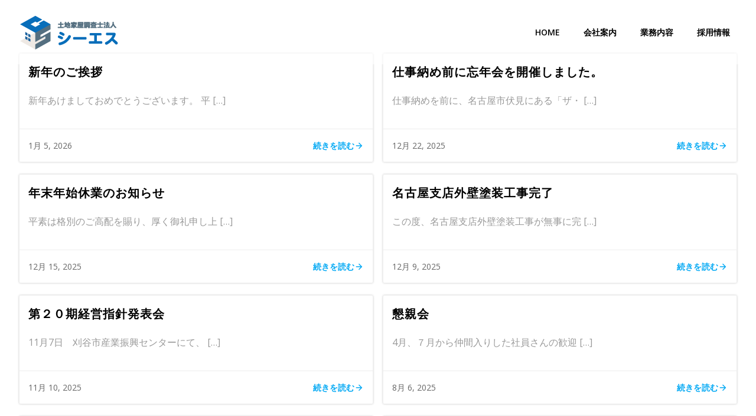

--- FILE ---
content_type: text/html; charset=UTF-8
request_url: https://www.cs-tkc.jp/category/news/
body_size: 181067
content:
<!DOCTYPE html>
<html lang="ja">
<head>
    <meta charset="UTF-8">
    <meta name="viewport" content="width=device-width, initial-scale=1">
    <link rel="profile" href="http://gmpg.org/xfn/11">
    <title>NEWS &#8211; 土地家屋調査士法人シーエス</title>
<meta name='robots' content='max-image-preview:large' />
	<style>img:is([sizes="auto" i], [sizes^="auto," i]) { contain-intrinsic-size: 3000px 1500px }</style>
	<link rel='dns-prefetch' href='//fonts.googleapis.com' />
<link rel="alternate" type="application/rss+xml" title="土地家屋調査士法人シーエス &raquo; フィード" href="https://www.cs-tkc.jp/feed/" />
<link rel="alternate" type="application/rss+xml" title="土地家屋調査士法人シーエス &raquo; コメントフィード" href="https://www.cs-tkc.jp/comments/feed/" />
<link rel="alternate" type="application/rss+xml" title="土地家屋調査士法人シーエス &raquo; NEWS カテゴリーのフィード" href="https://www.cs-tkc.jp/category/news/feed/" />
<script type="text/javascript">
/* <![CDATA[ */
window._wpemojiSettings = {"baseUrl":"https:\/\/s.w.org\/images\/core\/emoji\/16.0.1\/72x72\/","ext":".png","svgUrl":"https:\/\/s.w.org\/images\/core\/emoji\/16.0.1\/svg\/","svgExt":".svg","source":{"concatemoji":"https:\/\/www.cs-tkc.jp\/_wordp\/wp-includes\/js\/wp-emoji-release.min.js?ver=6.8.3"}};
/*! This file is auto-generated */
!function(s,n){var o,i,e;function c(e){try{var t={supportTests:e,timestamp:(new Date).valueOf()};sessionStorage.setItem(o,JSON.stringify(t))}catch(e){}}function p(e,t,n){e.clearRect(0,0,e.canvas.width,e.canvas.height),e.fillText(t,0,0);var t=new Uint32Array(e.getImageData(0,0,e.canvas.width,e.canvas.height).data),a=(e.clearRect(0,0,e.canvas.width,e.canvas.height),e.fillText(n,0,0),new Uint32Array(e.getImageData(0,0,e.canvas.width,e.canvas.height).data));return t.every(function(e,t){return e===a[t]})}function u(e,t){e.clearRect(0,0,e.canvas.width,e.canvas.height),e.fillText(t,0,0);for(var n=e.getImageData(16,16,1,1),a=0;a<n.data.length;a++)if(0!==n.data[a])return!1;return!0}function f(e,t,n,a){switch(t){case"flag":return n(e,"\ud83c\udff3\ufe0f\u200d\u26a7\ufe0f","\ud83c\udff3\ufe0f\u200b\u26a7\ufe0f")?!1:!n(e,"\ud83c\udde8\ud83c\uddf6","\ud83c\udde8\u200b\ud83c\uddf6")&&!n(e,"\ud83c\udff4\udb40\udc67\udb40\udc62\udb40\udc65\udb40\udc6e\udb40\udc67\udb40\udc7f","\ud83c\udff4\u200b\udb40\udc67\u200b\udb40\udc62\u200b\udb40\udc65\u200b\udb40\udc6e\u200b\udb40\udc67\u200b\udb40\udc7f");case"emoji":return!a(e,"\ud83e\udedf")}return!1}function g(e,t,n,a){var r="undefined"!=typeof WorkerGlobalScope&&self instanceof WorkerGlobalScope?new OffscreenCanvas(300,150):s.createElement("canvas"),o=r.getContext("2d",{willReadFrequently:!0}),i=(o.textBaseline="top",o.font="600 32px Arial",{});return e.forEach(function(e){i[e]=t(o,e,n,a)}),i}function t(e){var t=s.createElement("script");t.src=e,t.defer=!0,s.head.appendChild(t)}"undefined"!=typeof Promise&&(o="wpEmojiSettingsSupports",i=["flag","emoji"],n.supports={everything:!0,everythingExceptFlag:!0},e=new Promise(function(e){s.addEventListener("DOMContentLoaded",e,{once:!0})}),new Promise(function(t){var n=function(){try{var e=JSON.parse(sessionStorage.getItem(o));if("object"==typeof e&&"number"==typeof e.timestamp&&(new Date).valueOf()<e.timestamp+604800&&"object"==typeof e.supportTests)return e.supportTests}catch(e){}return null}();if(!n){if("undefined"!=typeof Worker&&"undefined"!=typeof OffscreenCanvas&&"undefined"!=typeof URL&&URL.createObjectURL&&"undefined"!=typeof Blob)try{var e="postMessage("+g.toString()+"("+[JSON.stringify(i),f.toString(),p.toString(),u.toString()].join(",")+"));",a=new Blob([e],{type:"text/javascript"}),r=new Worker(URL.createObjectURL(a),{name:"wpTestEmojiSupports"});return void(r.onmessage=function(e){c(n=e.data),r.terminate(),t(n)})}catch(e){}c(n=g(i,f,p,u))}t(n)}).then(function(e){for(var t in e)n.supports[t]=e[t],n.supports.everything=n.supports.everything&&n.supports[t],"flag"!==t&&(n.supports.everythingExceptFlag=n.supports.everythingExceptFlag&&n.supports[t]);n.supports.everythingExceptFlag=n.supports.everythingExceptFlag&&!n.supports.flag,n.DOMReady=!1,n.readyCallback=function(){n.DOMReady=!0}}).then(function(){return e}).then(function(){var e;n.supports.everything||(n.readyCallback(),(e=n.source||{}).concatemoji?t(e.concatemoji):e.wpemoji&&e.twemoji&&(t(e.twemoji),t(e.wpemoji)))}))}((window,document),window._wpemojiSettings);
/* ]]> */
</script>
<link rel='stylesheet' id='extend-builder-css-css' href='https://www.cs-tkc.jp/_wordp/wp-content/plugins/colibri-page-builder-pro/extend-builder/assets/static/css/theme.css?ver=1.0.379-pro' type='text/css' media='all' />
<style id='extend-builder-css-inline-css' type='text/css'>
/* page css */
/* part css : theme-shapes */
.colibri-shape-circles {
background-image:url('https://www.cs-tkc.jp/_wordp/wp-content/themes/colibri-wp/resources/images/header-shapes/circles.png')
}
.colibri-shape-10degree-stripes {
background-image:url('https://www.cs-tkc.jp/_wordp/wp-content/themes/colibri-wp/resources/images/header-shapes/10degree-stripes.png')
}
.colibri-shape-rounded-squares-blue {
background-image:url('https://www.cs-tkc.jp/_wordp/wp-content/themes/colibri-wp/resources/images/header-shapes/rounded-squares-blue.png')
}
.colibri-shape-many-rounded-squares-blue {
background-image:url('https://www.cs-tkc.jp/_wordp/wp-content/themes/colibri-wp/resources/images/header-shapes/many-rounded-squares-blue.png')
}
.colibri-shape-two-circles {
background-image:url('https://www.cs-tkc.jp/_wordp/wp-content/themes/colibri-wp/resources/images/header-shapes/two-circles.png')
}
.colibri-shape-circles-2 {
background-image:url('https://www.cs-tkc.jp/_wordp/wp-content/themes/colibri-wp/resources/images/header-shapes/circles-2.png')
}
.colibri-shape-circles-3 {
background-image:url('https://www.cs-tkc.jp/_wordp/wp-content/themes/colibri-wp/resources/images/header-shapes/circles-3.png')
}
.colibri-shape-circles-gradient {
background-image:url('https://www.cs-tkc.jp/_wordp/wp-content/themes/colibri-wp/resources/images/header-shapes/circles-gradient.png')
}
.colibri-shape-circles-white-gradient {
background-image:url('https://www.cs-tkc.jp/_wordp/wp-content/themes/colibri-wp/resources/images/header-shapes/circles-white-gradient.png')
}
.colibri-shape-waves {
background-image:url('https://www.cs-tkc.jp/_wordp/wp-content/themes/colibri-wp/resources/images/header-shapes/waves.png')
}
.colibri-shape-waves-inverted {
background-image:url('https://www.cs-tkc.jp/_wordp/wp-content/themes/colibri-wp/resources/images/header-shapes/waves-inverted.png')
}
.colibri-shape-dots {
background-image:url('https://www.cs-tkc.jp/_wordp/wp-content/themes/colibri-wp/resources/images/header-shapes/dots.png')
}
.colibri-shape-left-tilted-lines {
background-image:url('https://www.cs-tkc.jp/_wordp/wp-content/themes/colibri-wp/resources/images/header-shapes/left-tilted-lines.png')
}
.colibri-shape-right-tilted-lines {
background-image:url('https://www.cs-tkc.jp/_wordp/wp-content/themes/colibri-wp/resources/images/header-shapes/right-tilted-lines.png')
}
.colibri-shape-right-tilted-strips {
background-image:url('https://www.cs-tkc.jp/_wordp/wp-content/themes/colibri-wp/resources/images/header-shapes/right-tilted-strips.png')
}
/* part css : theme */

.h-y-container > *:not(:last-child), .h-x-container-inner > * {
  margin-bottom: 20px;
}
.h-x-container-inner, .h-column__content > .h-x-container > *:last-child {
  margin-bottom: -20px;
}
.h-x-container-inner > * {
  padding-left: 10px;
  padding-right: 10px;
}
.h-x-container-inner {
  margin-left: -10px;
  margin-right: -10px;
}
[class*=style-], [class*=local-style-], .h-global-transition, .h-global-transition-all, .h-global-transition-all * {
  transition-duration: 0.5s;
}
.wp-block-button .wp-block-button__link:not(.has-background),.wp-block-file .wp-block-file__button {
  background-color: #03a9f4;
  background-image: none;
}
.wp-block-button .wp-block-button__link:not(.has-background):hover,.wp-block-button .wp-block-button__link:not(.has-background):focus,.wp-block-button .wp-block-button__link:not(.has-background):active,.wp-block-file .wp-block-file__button:hover,.wp-block-file .wp-block-file__button:focus,.wp-block-file .wp-block-file__button:active {
  background-color: rgb(2, 110, 159);
  background-image: none;
}
.wp-block-button.is-style-outline .wp-block-button__link:not(.has-background) {
  color: #03a9f4;
  background-color: transparent;
  background-image: none;
  border-top-width: 2px;
  border-top-color: #03a9f4;
  border-top-style: solid;
  border-right-width: 2px;
  border-right-color: #03a9f4;
  border-right-style: solid;
  border-bottom-width: 2px;
  border-bottom-color: #03a9f4;
  border-bottom-style: solid;
  border-left-width: 2px;
  border-left-color: #03a9f4;
  border-left-style: solid;
}
.wp-block-button.is-style-outline .wp-block-button__link:not(.has-background):hover,.wp-block-button.is-style-outline .wp-block-button__link:not(.has-background):focus,.wp-block-button.is-style-outline .wp-block-button__link:not(.has-background):active {
  color: #fff;
  background-color: #03a9f4;
  background-image: none;
}
.has-background-color,*[class^="wp-block-"].is-style-solid-color {
  background-color: #03a9f4;
  background-image: none;
}
.has-colibri-color-1-background-color {
  background-color: #03a9f4;
  background-image: none;
}
.wp-block-button .wp-block-button__link.has-colibri-color-1-background-color {
  background-color: #03a9f4;
  background-image: none;
}
.wp-block-button .wp-block-button__link.has-colibri-color-1-background-color:hover,.wp-block-button .wp-block-button__link.has-colibri-color-1-background-color:focus,.wp-block-button .wp-block-button__link.has-colibri-color-1-background-color:active {
  background-color: rgb(2, 110, 159);
  background-image: none;
}
.wp-block-button.is-style-outline .wp-block-button__link.has-colibri-color-1-background-color {
  color: #03a9f4;
  background-color: transparent;
  background-image: none;
  border-top-width: 2px;
  border-top-color: #03a9f4;
  border-top-style: solid;
  border-right-width: 2px;
  border-right-color: #03a9f4;
  border-right-style: solid;
  border-bottom-width: 2px;
  border-bottom-color: #03a9f4;
  border-bottom-style: solid;
  border-left-width: 2px;
  border-left-color: #03a9f4;
  border-left-style: solid;
}
.wp-block-button.is-style-outline .wp-block-button__link.has-colibri-color-1-background-color:hover,.wp-block-button.is-style-outline .wp-block-button__link.has-colibri-color-1-background-color:focus,.wp-block-button.is-style-outline .wp-block-button__link.has-colibri-color-1-background-color:active {
  color: #fff;
  background-color: #03a9f4;
  background-image: none;
}
*[class^="wp-block-"].has-colibri-color-1-background-color,*[class^="wp-block-"] .has-colibri-color-1-background-color,*[class^="wp-block-"].is-style-solid-color.has-colibri-color-1-color,*[class^="wp-block-"].is-style-solid-color blockquote.has-colibri-color-1-color,*[class^="wp-block-"].is-style-solid-color blockquote.has-colibri-color-1-color p {
  background-color: #03a9f4;
  background-image: none;
}
.has-colibri-color-1-color {
  color: #03a9f4;
}
.has-colibri-color-2-background-color {
  background-color: #f79007;
  background-image: none;
}
.wp-block-button .wp-block-button__link.has-colibri-color-2-background-color {
  background-color: #f79007;
  background-image: none;
}
.wp-block-button .wp-block-button__link.has-colibri-color-2-background-color:hover,.wp-block-button .wp-block-button__link.has-colibri-color-2-background-color:focus,.wp-block-button .wp-block-button__link.has-colibri-color-2-background-color:active {
  background-color: rgb(162, 94, 5);
  background-image: none;
}
.wp-block-button.is-style-outline .wp-block-button__link.has-colibri-color-2-background-color {
  color: #f79007;
  background-color: transparent;
  background-image: none;
  border-top-width: 2px;
  border-top-color: #f79007;
  border-top-style: solid;
  border-right-width: 2px;
  border-right-color: #f79007;
  border-right-style: solid;
  border-bottom-width: 2px;
  border-bottom-color: #f79007;
  border-bottom-style: solid;
  border-left-width: 2px;
  border-left-color: #f79007;
  border-left-style: solid;
}
.wp-block-button.is-style-outline .wp-block-button__link.has-colibri-color-2-background-color:hover,.wp-block-button.is-style-outline .wp-block-button__link.has-colibri-color-2-background-color:focus,.wp-block-button.is-style-outline .wp-block-button__link.has-colibri-color-2-background-color:active {
  color: #fff;
  background-color: #f79007;
  background-image: none;
}
*[class^="wp-block-"].has-colibri-color-2-background-color,*[class^="wp-block-"] .has-colibri-color-2-background-color,*[class^="wp-block-"].is-style-solid-color.has-colibri-color-2-color,*[class^="wp-block-"].is-style-solid-color blockquote.has-colibri-color-2-color,*[class^="wp-block-"].is-style-solid-color blockquote.has-colibri-color-2-color p {
  background-color: #f79007;
  background-image: none;
}
.has-colibri-color-2-color {
  color: #f79007;
}
.has-colibri-color-3-background-color {
  background-color: #00bf87;
  background-image: none;
}
.wp-block-button .wp-block-button__link.has-colibri-color-3-background-color {
  background-color: #00bf87;
  background-image: none;
}
.wp-block-button .wp-block-button__link.has-colibri-color-3-background-color:hover,.wp-block-button .wp-block-button__link.has-colibri-color-3-background-color:focus,.wp-block-button .wp-block-button__link.has-colibri-color-3-background-color:active {
  background-color: rgb(0, 106, 75);
  background-image: none;
}
.wp-block-button.is-style-outline .wp-block-button__link.has-colibri-color-3-background-color {
  color: #00bf87;
  background-color: transparent;
  background-image: none;
  border-top-width: 2px;
  border-top-color: #00bf87;
  border-top-style: solid;
  border-right-width: 2px;
  border-right-color: #00bf87;
  border-right-style: solid;
  border-bottom-width: 2px;
  border-bottom-color: #00bf87;
  border-bottom-style: solid;
  border-left-width: 2px;
  border-left-color: #00bf87;
  border-left-style: solid;
}
.wp-block-button.is-style-outline .wp-block-button__link.has-colibri-color-3-background-color:hover,.wp-block-button.is-style-outline .wp-block-button__link.has-colibri-color-3-background-color:focus,.wp-block-button.is-style-outline .wp-block-button__link.has-colibri-color-3-background-color:active {
  color: #fff;
  background-color: #00bf87;
  background-image: none;
}
*[class^="wp-block-"].has-colibri-color-3-background-color,*[class^="wp-block-"] .has-colibri-color-3-background-color,*[class^="wp-block-"].is-style-solid-color.has-colibri-color-3-color,*[class^="wp-block-"].is-style-solid-color blockquote.has-colibri-color-3-color,*[class^="wp-block-"].is-style-solid-color blockquote.has-colibri-color-3-color p {
  background-color: #00bf87;
  background-image: none;
}
.has-colibri-color-3-color {
  color: #00bf87;
}
.has-colibri-color-4-background-color {
  background-color: #6632ff;
  background-image: none;
}
.wp-block-button .wp-block-button__link.has-colibri-color-4-background-color {
  background-color: #6632ff;
  background-image: none;
}
.wp-block-button .wp-block-button__link.has-colibri-color-4-background-color:hover,.wp-block-button .wp-block-button__link.has-colibri-color-4-background-color:focus,.wp-block-button .wp-block-button__link.has-colibri-color-4-background-color:active {
  background-color: rgb(68, 33, 170);
  background-image: none;
}
.wp-block-button.is-style-outline .wp-block-button__link.has-colibri-color-4-background-color {
  color: #6632ff;
  background-color: transparent;
  background-image: none;
  border-top-width: 2px;
  border-top-color: #6632ff;
  border-top-style: solid;
  border-right-width: 2px;
  border-right-color: #6632ff;
  border-right-style: solid;
  border-bottom-width: 2px;
  border-bottom-color: #6632ff;
  border-bottom-style: solid;
  border-left-width: 2px;
  border-left-color: #6632ff;
  border-left-style: solid;
}
.wp-block-button.is-style-outline .wp-block-button__link.has-colibri-color-4-background-color:hover,.wp-block-button.is-style-outline .wp-block-button__link.has-colibri-color-4-background-color:focus,.wp-block-button.is-style-outline .wp-block-button__link.has-colibri-color-4-background-color:active {
  color: #fff;
  background-color: #6632ff;
  background-image: none;
}
*[class^="wp-block-"].has-colibri-color-4-background-color,*[class^="wp-block-"] .has-colibri-color-4-background-color,*[class^="wp-block-"].is-style-solid-color.has-colibri-color-4-color,*[class^="wp-block-"].is-style-solid-color blockquote.has-colibri-color-4-color,*[class^="wp-block-"].is-style-solid-color blockquote.has-colibri-color-4-color p {
  background-color: #6632ff;
  background-image: none;
}
.has-colibri-color-4-color {
  color: #6632ff;
}
.has-colibri-color-5-background-color {
  background-color: #FFFFFF;
  background-image: none;
}
.wp-block-button .wp-block-button__link.has-colibri-color-5-background-color {
  background-color: #FFFFFF;
  background-image: none;
}
.wp-block-button .wp-block-button__link.has-colibri-color-5-background-color:hover,.wp-block-button .wp-block-button__link.has-colibri-color-5-background-color:focus,.wp-block-button .wp-block-button__link.has-colibri-color-5-background-color:active {
  background-color: rgb(102, 102, 102);
  background-image: none;
}
.wp-block-button.is-style-outline .wp-block-button__link.has-colibri-color-5-background-color {
  color: #FFFFFF;
  background-color: transparent;
  background-image: none;
  border-top-width: 2px;
  border-top-color: #FFFFFF;
  border-top-style: solid;
  border-right-width: 2px;
  border-right-color: #FFFFFF;
  border-right-style: solid;
  border-bottom-width: 2px;
  border-bottom-color: #FFFFFF;
  border-bottom-style: solid;
  border-left-width: 2px;
  border-left-color: #FFFFFF;
  border-left-style: solid;
}
.wp-block-button.is-style-outline .wp-block-button__link.has-colibri-color-5-background-color:hover,.wp-block-button.is-style-outline .wp-block-button__link.has-colibri-color-5-background-color:focus,.wp-block-button.is-style-outline .wp-block-button__link.has-colibri-color-5-background-color:active {
  color: #fff;
  background-color: #FFFFFF;
  background-image: none;
}
*[class^="wp-block-"].has-colibri-color-5-background-color,*[class^="wp-block-"] .has-colibri-color-5-background-color,*[class^="wp-block-"].is-style-solid-color.has-colibri-color-5-color,*[class^="wp-block-"].is-style-solid-color blockquote.has-colibri-color-5-color,*[class^="wp-block-"].is-style-solid-color blockquote.has-colibri-color-5-color p {
  background-color: #FFFFFF;
  background-image: none;
}
.has-colibri-color-5-color {
  color: #FFFFFF;
}
.has-colibri-color-6-background-color {
  background-color: #000000;
  background-image: none;
}
.wp-block-button .wp-block-button__link.has-colibri-color-6-background-color {
  background-color: #000000;
  background-image: none;
}
.wp-block-button .wp-block-button__link.has-colibri-color-6-background-color:hover,.wp-block-button .wp-block-button__link.has-colibri-color-6-background-color:focus,.wp-block-button .wp-block-button__link.has-colibri-color-6-background-color:active {
  background-color: rgb(51, 51, 51);
  background-image: none;
}
.wp-block-button.is-style-outline .wp-block-button__link.has-colibri-color-6-background-color {
  color: #000000;
  background-color: transparent;
  background-image: none;
  border-top-width: 2px;
  border-top-color: #000000;
  border-top-style: solid;
  border-right-width: 2px;
  border-right-color: #000000;
  border-right-style: solid;
  border-bottom-width: 2px;
  border-bottom-color: #000000;
  border-bottom-style: solid;
  border-left-width: 2px;
  border-left-color: #000000;
  border-left-style: solid;
}
.wp-block-button.is-style-outline .wp-block-button__link.has-colibri-color-6-background-color:hover,.wp-block-button.is-style-outline .wp-block-button__link.has-colibri-color-6-background-color:focus,.wp-block-button.is-style-outline .wp-block-button__link.has-colibri-color-6-background-color:active {
  color: #fff;
  background-color: #000000;
  background-image: none;
}
*[class^="wp-block-"].has-colibri-color-6-background-color,*[class^="wp-block-"] .has-colibri-color-6-background-color,*[class^="wp-block-"].is-style-solid-color.has-colibri-color-6-color,*[class^="wp-block-"].is-style-solid-color blockquote.has-colibri-color-6-color,*[class^="wp-block-"].is-style-solid-color blockquote.has-colibri-color-6-color p {
  background-color: #000000;
  background-image: none;
}
.has-colibri-color-6-color {
  color: #000000;
}
#colibri .woocommerce-store-notice,#colibri.woocommerce .content .h-section input[type=submit],#colibri.woocommerce-page  .content .h-section  input[type=button],#colibri.woocommerce .content .h-section  input[type=button],#colibri.woocommerce-page  .content .h-section .button,#colibri.woocommerce .content .h-section .button,#colibri.woocommerce-page  .content .h-section  a.button,#colibri.woocommerce .content .h-section  a.button,#colibri.woocommerce-page  .content .h-section button.button,#colibri.woocommerce .content .h-section button.button,#colibri.woocommerce-page  .content .h-section input.button,#colibri.woocommerce .content .h-section input.button,#colibri.woocommerce-page  .content .h-section input#submit,#colibri.woocommerce .content .h-section input#submit,#colibri.woocommerce-page  .content .h-section a.added_to_cart,#colibri.woocommerce .content .h-section a.added_to_cart,#colibri.woocommerce-page  .content .h-section .ui-slider-range,#colibri.woocommerce .content .h-section .ui-slider-range,#colibri.woocommerce-page  .content .h-section .ui-slider-handle,#colibri.woocommerce .content .h-section .ui-slider-handle,#colibri.woocommerce-page  .content .h-section .wc-block-cart__submit-button,#colibri.woocommerce .content .h-section .wc-block-cart__submit-button,#colibri.woocommerce-page  .content .h-section .wc-block-components-checkout-place-order-button,#colibri.woocommerce .content .h-section .wc-block-components-checkout-place-order-button {
  background-color: #03a9f4;
  background-image: none;
  border-top-width: 0px;
  border-top-color: #03a9f4;
  border-top-style: solid;
  border-right-width: 0px;
  border-right-color: #03a9f4;
  border-right-style: solid;
  border-bottom-width: 0px;
  border-bottom-color: #03a9f4;
  border-bottom-style: solid;
  border-left-width: 0px;
  border-left-color: #03a9f4;
  border-left-style: solid;
}
#colibri .woocommerce-store-notice:hover,#colibri .woocommerce-store-notice:focus,#colibri .woocommerce-store-notice:active,#colibri.woocommerce .content .h-section input[type=submit]:hover,#colibri.woocommerce .content .h-section input[type=submit]:focus,#colibri.woocommerce .content .h-section input[type=submit]:active,#colibri.woocommerce-page  .content .h-section  input[type=button]:hover,#colibri.woocommerce-page  .content .h-section  input[type=button]:focus,#colibri.woocommerce-page  .content .h-section  input[type=button]:active,#colibri.woocommerce .content .h-section  input[type=button]:hover,#colibri.woocommerce .content .h-section  input[type=button]:focus,#colibri.woocommerce .content .h-section  input[type=button]:active,#colibri.woocommerce-page  .content .h-section .button:hover,#colibri.woocommerce-page  .content .h-section .button:focus,#colibri.woocommerce-page  .content .h-section .button:active,#colibri.woocommerce .content .h-section .button:hover,#colibri.woocommerce .content .h-section .button:focus,#colibri.woocommerce .content .h-section .button:active,#colibri.woocommerce-page  .content .h-section  a.button:hover,#colibri.woocommerce-page  .content .h-section  a.button:focus,#colibri.woocommerce-page  .content .h-section  a.button:active,#colibri.woocommerce .content .h-section  a.button:hover,#colibri.woocommerce .content .h-section  a.button:focus,#colibri.woocommerce .content .h-section  a.button:active,#colibri.woocommerce-page  .content .h-section button.button:hover,#colibri.woocommerce-page  .content .h-section button.button:focus,#colibri.woocommerce-page  .content .h-section button.button:active,#colibri.woocommerce .content .h-section button.button:hover,#colibri.woocommerce .content .h-section button.button:focus,#colibri.woocommerce .content .h-section button.button:active,#colibri.woocommerce-page  .content .h-section input.button:hover,#colibri.woocommerce-page  .content .h-section input.button:focus,#colibri.woocommerce-page  .content .h-section input.button:active,#colibri.woocommerce .content .h-section input.button:hover,#colibri.woocommerce .content .h-section input.button:focus,#colibri.woocommerce .content .h-section input.button:active,#colibri.woocommerce-page  .content .h-section input#submit:hover,#colibri.woocommerce-page  .content .h-section input#submit:focus,#colibri.woocommerce-page  .content .h-section input#submit:active,#colibri.woocommerce .content .h-section input#submit:hover,#colibri.woocommerce .content .h-section input#submit:focus,#colibri.woocommerce .content .h-section input#submit:active,#colibri.woocommerce-page  .content .h-section a.added_to_cart:hover,#colibri.woocommerce-page  .content .h-section a.added_to_cart:focus,#colibri.woocommerce-page  .content .h-section a.added_to_cart:active,#colibri.woocommerce .content .h-section a.added_to_cart:hover,#colibri.woocommerce .content .h-section a.added_to_cart:focus,#colibri.woocommerce .content .h-section a.added_to_cart:active,#colibri.woocommerce-page  .content .h-section .ui-slider-range:hover,#colibri.woocommerce-page  .content .h-section .ui-slider-range:focus,#colibri.woocommerce-page  .content .h-section .ui-slider-range:active,#colibri.woocommerce .content .h-section .ui-slider-range:hover,#colibri.woocommerce .content .h-section .ui-slider-range:focus,#colibri.woocommerce .content .h-section .ui-slider-range:active,#colibri.woocommerce-page  .content .h-section .ui-slider-handle:hover,#colibri.woocommerce-page  .content .h-section .ui-slider-handle:focus,#colibri.woocommerce-page  .content .h-section .ui-slider-handle:active,#colibri.woocommerce .content .h-section .ui-slider-handle:hover,#colibri.woocommerce .content .h-section .ui-slider-handle:focus,#colibri.woocommerce .content .h-section .ui-slider-handle:active,#colibri.woocommerce-page  .content .h-section .wc-block-cart__submit-button:hover,#colibri.woocommerce-page  .content .h-section .wc-block-cart__submit-button:focus,#colibri.woocommerce-page  .content .h-section .wc-block-cart__submit-button:active,#colibri.woocommerce .content .h-section .wc-block-cart__submit-button:hover,#colibri.woocommerce .content .h-section .wc-block-cart__submit-button:focus,#colibri.woocommerce .content .h-section .wc-block-cart__submit-button:active,#colibri.woocommerce-page  .content .h-section .wc-block-components-checkout-place-order-button:hover,#colibri.woocommerce-page  .content .h-section .wc-block-components-checkout-place-order-button:focus,#colibri.woocommerce-page  .content .h-section .wc-block-components-checkout-place-order-button:active,#colibri.woocommerce .content .h-section .wc-block-components-checkout-place-order-button:hover,#colibri.woocommerce .content .h-section .wc-block-components-checkout-place-order-button:focus,#colibri.woocommerce .content .h-section .wc-block-components-checkout-place-order-button:active {
  background-color: rgb(2, 110, 159);
  background-image: none;
  border-top-width: 0px;
  border-top-color: rgb(2, 110, 159);
  border-top-style: solid;
  border-right-width: 0px;
  border-right-color: rgb(2, 110, 159);
  border-right-style: solid;
  border-bottom-width: 0px;
  border-bottom-color: rgb(2, 110, 159);
  border-bottom-style: solid;
  border-left-width: 0px;
  border-left-color: rgb(2, 110, 159);
  border-left-style: solid;
}
#colibri.woocommerce-page  .content .h-section .star-rating::before,#colibri.woocommerce .content .h-section .star-rating::before,#colibri.woocommerce-page  .content .h-section .star-rating span::before,#colibri.woocommerce .content .h-section .star-rating span::before {
  color: #03a9f4;
}
#colibri.woocommerce-page  .content .h-section .price,#colibri.woocommerce .content .h-section .price {
  color: #03a9f4;
}
#colibri.woocommerce-page  .content .h-section .price del,#colibri.woocommerce .content .h-section .price del {
  color: rgb(84, 194, 244);
}
#colibri.woocommerce-page  .content .h-section .onsale,#colibri.woocommerce .content .h-section .onsale {
  background-color: #03a9f4;
  background-image: none;
}
#colibri.woocommerce-page  .content .h-section .onsale:hover,#colibri.woocommerce-page  .content .h-section .onsale:focus,#colibri.woocommerce-page  .content .h-section .onsale:active,#colibri.woocommerce .content .h-section .onsale:hover,#colibri.woocommerce .content .h-section .onsale:focus,#colibri.woocommerce .content .h-section .onsale:active {
  background-color: rgb(2, 110, 159);
  background-image: none;
}
#colibri.woocommerce ul.products li.product h2:hover {
  color: #03a9f4;
}
#colibri.woocommerce-page  .content .h-section .woocommerce-pagination .page-numbers.current,#colibri.woocommerce .content .h-section .woocommerce-pagination .page-numbers.current,#colibri.woocommerce-page  .content .h-section .woocommerce-pagination a.page-numbers:hover,#colibri.woocommerce .content .h-section .woocommerce-pagination a.page-numbers:hover {
  background-color: #03a9f4;
  background-image: none;
}
#colibri.woocommerce-page  .content .h-section .comment-form-rating .stars a,#colibri.woocommerce .content .h-section .comment-form-rating .stars a {
  color: #03a9f4;
}
.h-section-global-spacing {
  padding-top: 90px;
  padding-bottom: 90px;
}
#colibri .colibri-language-switcher {
  background-color: white;
  background-image: none;
  top: 80px;
  border-top-width: 0px;
  border-top-style: none;
  border-top-left-radius: 4px;
  border-top-right-radius: 0px;
  border-right-width: 0px;
  border-right-style: none;
  border-bottom-width: 0px;
  border-bottom-style: none;
  border-bottom-left-radius: 4px;
  border-bottom-right-radius: 0px;
  border-left-width: 0px;
  border-left-style: none;
}
#colibri .colibri-language-switcher .lang-item {
  padding-top: 14px;
  padding-right: 18px;
  padding-bottom: 14px;
  padding-left: 18px;
}
body {
  font-family: Open Sans;
  font-weight: 400;
  font-size: 16px;
  line-height: 1.6;
  color: rgb(153, 153, 153);
}
body a {
  font-family: Open Sans;
  font-weight: 400;
  text-decoration: none;
  font-size: 1em;
  line-height: 1.5;
  color: #03a9f4;
}
body p {
  margin-bottom: 16px;
  font-family: Open Sans;
  font-weight: 400;
  font-size: 16px;
  line-height: 1.6;
  color: rgb(153, 153, 153);
}
body .h-lead p {
  margin-bottom: 16px;
  font-family: Open Sans;
  font-weight: 300;
  font-size: 1.25em;
  line-height: 1.5;
  color: #00bf87;
}
body blockquote p {
  margin-bottom: 16px;
  font-family: Open Sans;
  font-weight: 400;
  font-size: 16px;
  line-height: 1.6;
  color: rgb(153, 153, 153);
}
body h1 {
  margin-bottom: 16px;
  font-family: Lora;
  font-weight: 400;
  font-size: 4em;
  line-height: 1.26;
  color: #000000;
}
body h2 {
  margin-bottom: 16px;
  font-family: Open Sans;
  font-weight: 300;
  font-size: 2.625em;
  line-height: 1.143;
  color: #000000;
}
body h3 {
  margin-bottom: 16px;
  font-family: Open Sans;
  font-weight: 600;
  font-size: 2.25em;
  line-height: 1.25;
  color: #03a9f4;
}
body h4 {
  margin-bottom: 16px;
  font-family: Open Sans;
  font-weight: 600;
  font-size: 1.25em;
  line-height: 1.6;
  color: #000000;
  letter-spacing: 1px;
}
body h5 {
  margin-bottom: 16px;
  font-family: Open Sans;
  font-weight: 600;
  font-size: 1.125em;
  line-height: 1.55;
  color: #000000;
}
body h6 {
  margin-bottom: 16px;
  font-family: Open Sans;
  font-weight: 800;
  font-size: 1em;
  line-height: 1.6;
  color: #00bf87;
  text-transform: uppercase;
  letter-spacing: 0.18rem;
}
 .content.colibri-main-content-single .main-section .main-row,.content.colibri-main-content-archive .main-section .main-row {
  border-top-width: 0px;
  border-top-style: none;
  border-top-left-radius: 0px;
  border-top-right-radius: 0px;
  border-right-width: 0px;
  border-right-style: none;
  border-bottom-width: 0px;
  border-bottom-style: none;
  border-bottom-left-radius: 0px;
  border-bottom-right-radius: 0px;
  border-left-width: 0px;
  border-left-style: none;
}


@media (min-width: 768px) and (max-width: 1023px){
.h-section-global-spacing {
  padding-top: 60px;
  padding-bottom: 60px;
}

}

@media (max-width: 767px){
.h-section-global-spacing {
  padding-top: 30px;
  padding-bottom: 30px;
}
body h1 {
  font-size: 3em;
}

}
/* part css : page */
#colibri .style-1078 {
  animation-duration: 0.5s;
  padding-top: 20px;
  padding-bottom: 20px;
  background-color: rgba(255, 255, 255, 0.63);
  background-image: none;
}
#colibri .h-navigation_sticky .style-1078,#colibri .h-navigation_sticky.style-1078 {
  background-color: #ffffff;
  background-image: none;
  padding-top: 10px;
  padding-bottom: 10px;
  box-shadow: 0px 0px 4px 0px rgba(0,0,0,0.5) ;
}
#colibri .style-1080 {
  text-align: center;
  height: auto;
  min-height: unset;
}
#colibri .style-1081-image {
  max-height: 70px;
}
#colibri .style-1081 a,#colibri .style-1081  .logo-text {
  color: #ffffff;
  text-decoration: none;
}
#colibri .style-1081 .logo-text {
  color: #000000;
}
#colibri .h-navigation_sticky .style-1081-image,#colibri .h-navigation_sticky.style-1081-image {
  max-height: 70px;
}
#colibri .h-navigation_sticky .style-1081 a,#colibri .h-navigation_sticky .style-1081  .logo-text,#colibri .h-navigation_sticky.style-1081 a,#colibri .h-navigation_sticky.style-1081  .logo-text {
  color: #000000;
  text-decoration: none;
}
#colibri .style-1082 {
  text-align: center;
  height: auto;
  min-height: unset;
}
#colibri .style-1083 {
  height: 50px;
}
#colibri .style-1084 {
  text-align: center;
  height: auto;
  min-height: unset;
}
#colibri .style-1085 >  div > .colibri-menu-container > ul.colibri-menu {
  justify-content: flex-end;
}
#colibri .style-1085 >  div > .colibri-menu-container > ul.colibri-menu > li {
  margin-top: 0px;
  margin-right: 20px;
  margin-bottom: 0px;
  margin-left: 20px;
  padding-top: 10px;
  padding-right: 0px;
  padding-bottom: 10px;
  padding-left: 0px;
}
#colibri .style-1085 >  div > .colibri-menu-container > ul.colibri-menu > li.current_page_item,#colibri .style-1085  >  div > .colibri-menu-container > ul.colibri-menu > li.current_page_item:hover {
  margin-top: 0px;
  margin-right: 20px;
  margin-bottom: 0px;
  margin-left: 20px;
  padding-top: 10px;
  padding-right: 0px;
  padding-bottom: 10px;
  padding-left: 0px;
}
#colibri .style-1085 >  div > .colibri-menu-container > ul.colibri-menu > li > a {
  font-family: Open Sans;
  font-weight: 600;
  text-transform: uppercase;
  font-size: 14px;
  line-height: 1.5em;
  letter-spacing: 0px;
  color: #000000;
}
#colibri .style-1085  >  div > .colibri-menu-container > ul.colibri-menu > li.hover  > a {
  color: #03a9f4;
}
#colibri .style-1085  >  div > .colibri-menu-container > ul.colibri-menu > li:hover > a,#colibri .style-1085  >  div > .colibri-menu-container > ul.colibri-menu > li.hover  > a {
  color: #03a9f4;
}
#colibri .style-1085  >  div > .colibri-menu-container > ul.colibri-menu > li.current_page_item > a,#colibri .style-1085  >  div > .colibri-menu-container > ul.colibri-menu > li.current_page_item > a:hover {
  font-family: Open Sans;
  font-weight: 600;
  text-transform: uppercase;
  font-size: 14px;
  line-height: 1.5em;
  letter-spacing: 0px;
  color: #03a9f4;
}
#colibri .style-1085 >  div > .colibri-menu-container > ul.colibri-menu li > ul {
  background-color: #ffffff;
  background-image: none;
  margin-right: 5px;
  margin-left: 5px;
  box-shadow: 0px 0px 5px 2px rgba(0, 0, 0, 0.04) ;
}
#colibri .style-1085 >  div > .colibri-menu-container > ul.colibri-menu li > ul  li {
  padding-top: 10px;
  padding-right: 20px;
  padding-bottom: 10px;
  padding-left: 20px;
  border-top-width: 0px;
  border-top-style: none;
  border-right-width: 0px;
  border-right-style: none;
  border-bottom-width: 1px;
  border-bottom-color: rgba(128,128,128,.2);
  border-bottom-style: solid;
  border-left-width: 0px;
  border-left-style: none;
  background-color: rgb(255, 255, 255);
  background-image: none;
}
#colibri .style-1085  >  div > .colibri-menu-container > ul.colibri-menu li > ul > li.hover {
  background-color: #03a9f4;
}
#colibri .style-1085  >  div > .colibri-menu-container > ul.colibri-menu li > ul > li:hover,#colibri .style-1085  >  div > .colibri-menu-container > ul.colibri-menu li > ul > li.hover {
  background-color: #03a9f4;
}
#colibri .style-1085 >  div > .colibri-menu-container > ul.colibri-menu li > ul li.current_page_item,#colibri .style-1085  >  div > .colibri-menu-container > ul.colibri-menu li > ul > li.current_page_item:hover {
  padding-top: 10px;
  padding-right: 20px;
  padding-bottom: 10px;
  padding-left: 20px;
  border-top-width: 0px;
  border-top-style: none;
  border-right-width: 0px;
  border-right-style: none;
  border-bottom-width: 1px;
  border-bottom-color: rgba(128,128,128,.2);
  border-bottom-style: solid;
  border-left-width: 0px;
  border-left-style: none;
  background-color: #03a9f4;
  background-image: none;
}
#colibri .style-1085 >  div > .colibri-menu-container > ul.colibri-menu li > ul > li > a {
  font-size: 14px;
  color: rgb(102, 102, 102);
}
#colibri .style-1085  >  div > .colibri-menu-container > ul.colibri-menu li > ul > li.hover  > a {
  color: rgb(255, 255, 255);
}
#colibri .style-1085  >  div > .colibri-menu-container > ul.colibri-menu li > ul > li:hover > a,#colibri .style-1085  >  div > .colibri-menu-container > ul.colibri-menu li > ul > li.hover  > a {
  color: rgb(255, 255, 255);
}
#colibri .style-1085 >  div > .colibri-menu-container > ul.colibri-menu li > ul > li.current_page_item > a,#colibri .style-1085  >  div > .colibri-menu-container > ul.colibri-menu li > ul > li.current_page_item > a:hover {
  font-size: 14px;
  color: rgb(255, 255, 255);
}
#colibri .style-1085 >  div > .colibri-menu-container > ul.colibri-menu.bordered-active-item > li::after,#colibri .style-1085 
      ul.colibri-menu.bordered-active-item > li::before {
  background-color: #03a9f4;
  background-image: none;
  height: 3px;
}
#colibri .style-1085 >  div > .colibri-menu-container > ul.colibri-menu.solid-active-item > li::after,#colibri .style-1085 
      ul.colibri-menu.solid-active-item > li::before {
  background-color: white;
  background-image: none;
  border-top-width: 0px;
  border-top-style: none;
  border-top-left-radius: 0%;
  border-top-right-radius: 0%;
  border-right-width: 0px;
  border-right-style: none;
  border-bottom-width: 0px;
  border-bottom-style: none;
  border-bottom-left-radius: 0%;
  border-bottom-right-radius: 0%;
  border-left-width: 0px;
  border-left-style: none;
}
#colibri .style-1085 >  div > .colibri-menu-container > ul.colibri-menu > li > ul {
  margin-top: 0px;
}
#colibri .style-1085 >  div > .colibri-menu-container > ul.colibri-menu > li > ul::before {
  height: 0px;
  width: 100% ;
}
#colibri .style-1085 >  div > .colibri-menu-container > ul.colibri-menu  li > a > svg,#colibri .style-1085 >  div > .colibri-menu-container > ul.colibri-menu  li > a >  .arrow-wrapper {
  padding-right: 5px;
  padding-left: 5px;
  color: black;
}
#colibri .style-1085 >  div > .colibri-menu-container > ul.colibri-menu li.current_page_item > a > svg,#colibri .style-1085 >  div > .colibri-menu-container > ul.colibri-menu > li.current_page_item:hover > a > svg,#colibri .style-1085 >  div > .colibri-menu-container > ul.colibri-menu li.current_page_item > a > .arrow-wrapper,#colibri .style-1085 >  div > .colibri-menu-container > ul.colibri-menu > li.current_page_item:hover > a > .arrow-wrapper {
  padding-right: 5px;
  padding-left: 5px;
  color: black;
}
#colibri .style-1085 >  div > .colibri-menu-container > ul.colibri-menu li > ul  li > a > svg,#colibri .style-1085 >  div > .colibri-menu-container > ul.colibri-menu li > ul  li > a >  .arrow-wrapper {
  color: rgb(255, 255, 255);
}
#colibri .style-1085 >  div > .colibri-menu-container > ul.colibri-menu li > ul li.current_page_item > a > svg,#colibri .style-1085 >  div > .colibri-menu-container > ul.colibri-menu li > ul > li.current_page_item:hover > a > svg,#colibri .style-1085 >  div > .colibri-menu-container > ul.colibri-menu li > ul li.current_page_item > a > .arrow-wrapper,#colibri .style-1085 >  div > .colibri-menu-container > ul.colibri-menu li > ul > li.current_page_item:hover > a > .arrow-wrapper {
  color: rgb(255, 255, 255);
}
#colibri .h-navigation_sticky .style-1085 >  div > .colibri-menu-container > ul.colibri-menu > li > a,#colibri .h-navigation_sticky.style-1085 >  div > .colibri-menu-container > ul.colibri-menu > li > a {
  color: #000000;
}
#colibri .h-navigation_sticky .style-1085  >  div > .colibri-menu-container > ul.colibri-menu > li.hover  > a,#colibri .h-navigation_sticky.style-1085  >  div > .colibri-menu-container > ul.colibri-menu > li.hover  > a {
  color: #03a9f4;
}
#colibri .h-navigation_sticky .style-1085  >  div > .colibri-menu-container > ul.colibri-menu > li:hover > a,#colibri .h-navigation_sticky .style-1085  >  div > .colibri-menu-container > ul.colibri-menu > li.hover  > a,#colibri .h-navigation_sticky.style-1085  >  div > .colibri-menu-container > ul.colibri-menu > li:hover > a,#colibri .h-navigation_sticky.style-1085  >  div > .colibri-menu-container > ul.colibri-menu > li.hover  > a {
  color: #03a9f4;
}
#colibri .h-navigation_sticky .style-1085  >  div > .colibri-menu-container > ul.colibri-menu > li.current_page_item > a,#colibri .h-navigation_sticky .style-1085  >  div > .colibri-menu-container > ul.colibri-menu > li.current_page_item > a:hover,#colibri .h-navigation_sticky.style-1085  >  div > .colibri-menu-container > ul.colibri-menu > li.current_page_item > a,#colibri .h-navigation_sticky.style-1085  >  div > .colibri-menu-container > ul.colibri-menu > li.current_page_item > a:hover {
  color: #03a9f4;
}
#colibri .h-navigation_sticky .style-1085 >  div > .colibri-menu-container > ul.colibri-menu.bordered-active-item > li::after,#colibri .h-navigation_sticky .style-1085 
      ul.colibri-menu.bordered-active-item > li::before,#colibri .h-navigation_sticky.style-1085 >  div > .colibri-menu-container > ul.colibri-menu.bordered-active-item > li::after,#colibri .h-navigation_sticky.style-1085 
      ul.colibri-menu.bordered-active-item > li::before {
  background-color: #03a9f4;
  background-image: none;
}
#colibri .style-1086-offscreen {
  background-color: #222B34;
  background-image: none;
  width: 300px !important;
}
#colibri .style-1086-offscreenOverlay {
  background-color: rgba(0,0,0,0.5);
  background-image: none;
}
#colibri .style-1086  .h-hamburger-icon {
  background-color: rgba(0, 0, 0, 0.1);
  background-image: none;
  border-top-width: 0px;
  border-top-color: black;
  border-top-style: solid;
  border-top-left-radius: 100%;
  border-top-right-radius: 100%;
  border-right-width: 0px;
  border-right-color: black;
  border-right-style: solid;
  border-bottom-width: 0px;
  border-bottom-color: black;
  border-bottom-style: solid;
  border-bottom-left-radius: 100%;
  border-bottom-right-radius: 100%;
  border-left-width: 0px;
  border-left-color: black;
  border-left-style: solid;
  fill: white;
  padding-top: 5px;
  padding-right: 5px;
  padding-bottom: 5px;
  padding-left: 5px;
  width: 24px;
  height: 24px;
}
#colibri .style-1088 >  div > .colibri-menu-container > ul.colibri-menu > li > a {
  padding-top: 12px;
  padding-bottom: 12px;
  padding-left: 40px;
  border-top-width: 0px;
  border-top-color: #808080;
  border-top-style: solid;
  border-right-width: 0px;
  border-right-color: #808080;
  border-right-style: solid;
  border-bottom-width: 1px;
  border-bottom-color: #808080;
  border-bottom-style: solid;
  border-left-width: 0px;
  border-left-color: #808080;
  border-left-style: solid;
  font-size: 14px;
  color: white;
}
#colibri .style-1088  >  div > .colibri-menu-container > ul.colibri-menu > li.current_page_item > a,#colibri .style-1088  >  div > .colibri-menu-container > ul.colibri-menu > li.current_page_item > a:hover {
  padding-top: 12px;
  padding-bottom: 12px;
  padding-left: 40px;
  border-top-width: 0px;
  border-top-color: #808080;
  border-top-style: solid;
  border-right-width: 0px;
  border-right-color: #808080;
  border-right-style: solid;
  border-bottom-width: 1px;
  border-bottom-color: #808080;
  border-bottom-style: solid;
  border-left-width: 0px;
  border-left-color: #808080;
  border-left-style: solid;
  font-size: 14px;
  color: white;
}
#colibri .style-1088 >  div > .colibri-menu-container > ul.colibri-menu li > ul > li > a {
  padding-top: 12px;
  padding-bottom: 12px;
  padding-left: 40px;
  border-top-width: 0px;
  border-top-color: #808080;
  border-top-style: solid;
  border-right-width: 0px;
  border-right-color: #808080;
  border-right-style: solid;
  border-bottom-width: 1px;
  border-bottom-color: #808080;
  border-bottom-style: solid;
  border-left-width: 0px;
  border-left-color: #808080;
  border-left-style: solid;
  font-size: 14px;
  color: white;
}
#colibri .style-1088 >  div > .colibri-menu-container > ul.colibri-menu li > ul > li.current_page_item > a,#colibri .style-1088  >  div > .colibri-menu-container > ul.colibri-menu li > ul > li.current_page_item > a:hover {
  padding-top: 12px;
  padding-bottom: 12px;
  padding-left: 40px;
  border-top-width: 0px;
  border-top-color: #808080;
  border-top-style: solid;
  border-right-width: 0px;
  border-right-color: #808080;
  border-right-style: solid;
  border-bottom-width: 1px;
  border-bottom-color: #808080;
  border-bottom-style: solid;
  border-left-width: 0px;
  border-left-color: #808080;
  border-left-style: solid;
  font-size: 14px;
  color: white;
}
#colibri .style-1088 >  div > .colibri-menu-container > ul.colibri-menu  li > a > svg,#colibri .style-1088 >  div > .colibri-menu-container > ul.colibri-menu  li > a >  .arrow-wrapper {
  padding-right: 20px;
  padding-left: 20px;
  color: black;
}
#colibri .style-1088 >  div > .colibri-menu-container > ul.colibri-menu li.current_page_item > a > svg,#colibri .style-1088 >  div > .colibri-menu-container > ul.colibri-menu > li.current_page_item:hover > a > svg,#colibri .style-1088 >  div > .colibri-menu-container > ul.colibri-menu li.current_page_item > a > .arrow-wrapper,#colibri .style-1088 >  div > .colibri-menu-container > ul.colibri-menu > li.current_page_item:hover > a > .arrow-wrapper {
  padding-right: 20px;
  padding-left: 20px;
  color: black;
}
#colibri .style-1088 >  div > .colibri-menu-container > ul.colibri-menu li > ul  li > a > svg,#colibri .style-1088 >  div > .colibri-menu-container > ul.colibri-menu li > ul  li > a >  .arrow-wrapper {
  color: white;
  padding-right: 20px;
  padding-left: 20px;
}
#colibri .style-1088 >  div > .colibri-menu-container > ul.colibri-menu li > ul li.current_page_item > a > svg,#colibri .style-1088 >  div > .colibri-menu-container > ul.colibri-menu li > ul > li.current_page_item:hover > a > svg,#colibri .style-1088 >  div > .colibri-menu-container > ul.colibri-menu li > ul li.current_page_item > a > .arrow-wrapper,#colibri .style-1088 >  div > .colibri-menu-container > ul.colibri-menu li > ul > li.current_page_item:hover > a > .arrow-wrapper {
  color: white;
  padding-right: 20px;
  padding-left: 20px;
}
#colibri .style-1090 {
  text-align: center;
  height: auto;
  min-height: unset;
}
#colibri .style-1091-image {
  max-height: 70px;
}
#colibri .style-1091 a,#colibri .style-1091  .logo-text {
  color: #ffffff;
  text-decoration: none;
}
#colibri .h-navigation_sticky .style-1091-image,#colibri .h-navigation_sticky.style-1091-image {
  max-height: 70px;
}
#colibri .h-navigation_sticky .style-1091 a,#colibri .h-navigation_sticky .style-1091  .logo-text,#colibri .h-navigation_sticky.style-1091 a,#colibri .h-navigation_sticky.style-1091  .logo-text {
  color: #000000;
  text-decoration: none;
}
#colibri .style-1093 {
  text-align: center;
  height: auto;
  min-height: unset;
}
#colibri .style-1094 a:hover {
  color: #FFFFFF;
}
#colibri .style-local-7-h4-outer {
  flex: 0 0 auto;
  -ms-flex: 0 0 auto;
  width: auto;
  max-width: 100%;
}
#colibri .h-navigation_sticky .style-local-7-h4-outer,#colibri .h-navigation_sticky.style-local-7-h4-outer {
  flex: 0 0 auto;
  -ms-flex: 0 0 auto;
  width: auto;
  max-width: 100%;
}
#colibri .style-local-7-h6-outer {
  flex: 1 1 0;
  -ms-flex: 1 1 0%;
  max-width: 100%;
}
#colibri .style-local-7-h8-outer {
  width: 50% ;
  flex: 0 0 auto;
  -ms-flex: 0 0 auto;
}
#colibri .h-navigation_sticky .style-local-7-h8-outer,#colibri .h-navigation_sticky.style-local-7-h8-outer {
  width: 50% ;
  flex: 0 0 auto;
  -ms-flex: 0 0 auto;
}
#colibri .style-local-7-h17-outer {
  width: 100% ;
  flex: 0 0 auto;
  -ms-flex: 0 0 auto;
}
#colibri .style-344 {
  height: auto;
  min-height: unset;
  padding-top: 30px;
  padding-bottom: 30px;
  background-color: rgb(235, 241, 244);
  background-image: none;
}
#colibri .style-906 {
  text-align: left;
  height: auto;
  min-height: unset;
}
#colibri .style-908 {
  text-align: left;
}
#colibri .style-909-icon {
  width: 18px ;
  height: 18px;
  margin-right: 10px;
  margin-left: 0px;
}
#colibri .style-909-icon:visited {
  width: 18px ;
  height: 18px;
  margin-right: 10px;
  margin-left: 0px;
}
#colibri .style-1058 {
  text-align: center;
  height: auto;
  min-height: unset;
}
#colibri .style-1073 {
  text-align: center;
  height: auto;
  min-height: unset;
}
#colibri .style-1074 {
  text-align: center;
  height: auto;
  min-height: unset;
}
#colibri .style-1075 {
  text-align: left;
}
#colibri .style-1075 ol {
  list-style-type: decimal;
}
#colibri .style-1075 ul {
  list-style-type: disc;
}
#colibri .style-1076 {
  text-align: left;
}
#colibri .style-1076 ol {
  list-style-type: decimal;
}
#colibri .style-1076 ul {
  list-style-type: disc;
}
#colibri .style-local-15-f4-outer {
  width: 80% ;
  flex: 0 0 auto;
  -ms-flex: 0 0 auto;
}
#colibri .style-local-15-f13-outer {
  width: 50% ;
  flex: 0 0 auto;
  -ms-flex: 0 0 auto;
}
#colibri .style-local-15-f8-outer {
  width: 30% ;
  flex: 0 0 auto;
  -ms-flex: 0 0 auto;
}
#colibri .style-local-15-f10-outer {
  width: 30% ;
  flex: 0 0 auto;
  -ms-flex: 0 0 auto;
}
#colibri .style-647 {
  margin-left: 8px;
}
#colibri .style-648 {
  border-top-width: 1px;
  border-top-color: rgb(227, 228, 229);
  border-top-style: none;
  border-right-width: 1px;
  border-right-color: rgb(227, 228, 229);
  border-right-style: none;
  border-bottom-width: 1px;
  border-bottom-color: rgb(227, 228, 229);
  border-bottom-style: none;
  border-left-width: 1px;
  border-left-color: rgb(227, 228, 229);
  border-left-style: none;
}
#colibri .style-648 .widget {
  text-align: left;
  border-top-width: 1px;
  border-top-color: rgb(238, 238, 238);
  border-top-style: solid;
  border-top-left-radius: 5px;
  border-top-right-radius: 5px;
  border-right-width: 1px;
  border-right-color: rgb(238, 238, 238);
  border-right-style: solid;
  border-bottom-width: 1px;
  border-bottom-color: rgb(238, 238, 238);
  border-bottom-style: solid;
  border-bottom-left-radius: 5px;
  border-bottom-right-radius: 5px;
  border-left-width: 1px;
  border-left-color: rgb(238, 238, 238);
  border-left-style: solid;
  box-shadow: 0px 0px 3px 0px rgba(0, 0, 0, 0.2) ;
  margin-top: 0px;
  margin-right: 0px;
  margin-bottom: 30px;
  margin-left: 0px;
}
#colibri .style-648 .widget h1,#colibri .style-648 .widget h2,#colibri .style-648 .widget h3,#colibri .style-648 .widget h4,#colibri .style-648 .widget h5,#colibri .style-648 .widget h6 {
  font-size: 16px;
  color: #000000;
  border-top-width: 0px;
  border-top-color: rgb(238, 238, 238);
  border-top-style: solid;
  border-right-width: 0px;
  border-right-color: rgb(238, 238, 238);
  border-right-style: solid;
  border-bottom-width: 1px;
  border-bottom-color: rgb(238, 238, 238);
  border-bottom-style: solid;
  border-left-width: 0px;
  border-left-color: rgb(238, 238, 238);
  border-left-style: solid;
  padding-top: 10px;
  padding-right: 15px;
  padding-bottom: 10px;
  padding-left: 15px;
  background-color: rgb(250, 250, 250);
  background-image: none;
}
#colibri .style-648 .widget ul,#colibri .style-648 .widget ol {
  margin-top: 0px;
  margin-right: 10px;
  margin-bottom: 15px;
  margin-left: 10px;
}
#colibri .style-648 .widget ul li,#colibri .style-648 .widget ol li,#colibri .style-648 .widget  .textwidget p,#colibri .style-648 .widget  .calendar_wrap td ,#colibri .style-648  .widget  .calendar_wrap th ,#colibri .style-648  .widget  .calendar_wrap caption {
  font-size: 14px;
  color: black;
  margin-left: 10px;
  border-top-width: 0px;
  border-top-color: rgb(243, 244, 245);
  border-top-style: none;
  border-right-width: 0px;
  border-right-color: rgb(243, 244, 245);
  border-right-style: none;
  border-bottom-width: 0px;
  border-bottom-color: rgb(243, 244, 245);
  border-bottom-style: none;
  border-left-width: 0px;
  border-left-color: rgb(243, 244, 245);
  border-left-style: none;
  list-style-type: none;
  list-style-position: inside;
  padding-top: 5px;
  padding-bottom: 5px;
}
#colibri .style-648 .widget ul li a:not(.wp-block-button__link) {
  font-size: 14px;
  line-height: 1.6em;
  color: #03a9f4;
}
#colibri .style-648 .widget ul li a:not(.wp-block-button__link):hover {
  color: #f79007;
}
#colibri .style-648 .widget ul li a:not(.wp-block-button__link):hover {
  color: #f79007;
}
#colibri .style-648 .widget input:not([type="submit"]) {
  color: black;
  border-top-width: 1px;
  border-top-color: black;
  border-top-style: solid;
  border-right-width: 1px;
  border-right-color: black;
  border-right-style: solid;
  border-bottom-width: 1px;
  border-bottom-color: black;
  border-bottom-style: solid;
  border-left-width: 1px;
  border-left-color: black;
  border-left-style: solid;
}
#colibri .style-648 .widget.widget_search {
  background-color: unset;
  background-image: none;
  border-top-width: 0px;
  border-top-color: rgb(238, 238, 238);
  border-top-style: none;
  border-top-left-radius: 5px;
  border-top-right-radius: 5px;
  border-right-width: 0px;
  border-right-color: rgb(238, 238, 238);
  border-right-style: none;
  border-bottom-width: 0px;
  border-bottom-color: rgb(238, 238, 238);
  border-bottom-style: none;
  border-bottom-left-radius: 5px;
  border-bottom-right-radius: 5px;
  border-left-width: 0px;
  border-left-color: rgb(238, 238, 238);
  border-left-style: none;
  margin-top: 0px;
  margin-right: 0px;
  margin-bottom: 30px;
  margin-left: 0px;
  padding-top: 0px;
  padding-right: 0px;
  padding-bottom: 0px;
  padding-left: 0px;
}
#colibri .style-648 .widget.widget_search h1,#colibri .style-648 .widget.widget_search h2,#colibri .style-648 .widget.widget_search h3,#colibri .style-648 .widget.widget_search h4,#colibri .style-648 .widget.widget_search h5,#colibri .style-648 .widget.widget_search h6 {
  border-top-width: 0px;
  border-top-color: rgb(221, 221, 221);
  border-top-style: none;
  border-right-width: 0px;
  border-right-color: rgb(221, 221, 221);
  border-right-style: none;
  border-bottom-width: 1px;
  border-bottom-color: rgb(221, 221, 221);
  border-bottom-style: none;
  border-left-width: 0px;
  border-left-color: rgb(221, 221, 221);
  border-left-style: none;
  padding-top: 15px;
  padding-right: 15px;
  padding-bottom: 15px;
  padding-left: 15px;
  background-color: #FFFFFF;
  background-image: none;
}
#colibri .style-648 .widget.widget_search input:not([type="submit"]) {
  padding-top: 10px;
  padding-right: 16px;
  padding-bottom: 10px;
  padding-left: 16px;
  font-size: 16px;
  background-color: #FFFFFF;
  background-image: none;
  border-top-width: 1px;
  border-top-color: rgb(204, 204, 204);
  border-top-style: solid;
  border-top-left-radius: 5px;
  border-top-right-radius: 0px;
  border-right-width: 1px;
  border-right-color: rgb(204, 204, 204);
  border-right-style: solid;
  border-bottom-width: 1px;
  border-bottom-color: rgb(204, 204, 204);
  border-bottom-style: solid;
  border-bottom-left-radius: 5px;
  border-bottom-right-radius: 0px;
  border-left-width: 1px;
  border-left-color: rgb(204, 204, 204);
  border-left-style: solid;
  margin-top: 0px;
  margin-right: 0px;
  margin-bottom: 0px;
  margin-left: 0px;
}
#colibri .style-648 .widget.widget_search input:not([type="submit"]):focus {
  color: rgb(102, 102, 102);
  border-top-right-radius: 5px;
  border-bottom-right-radius: 5px;
}
#colibri .style-648 .widget.widget_search input:not([type="submit"]):focus {
  color: rgb(102, 102, 102);
  border-top-right-radius: 5px;
  border-bottom-right-radius: 5px;
}
#colibri .style-648 .widget.widget_search input:not([type="submit"])::placeholder {
  color: inherit;
}
#colibri .style-648 .widget.widget_search input[type="submit"],#colibri .style-648 .widget.widget_search button[type="submit"] {
  background-color: #03a9f4;
  background-image: none;
  font-size: 16px;
  line-height: 1;
  letter-spacing: 0px;
  color: #FFFFFF;
  border-top-width: 1px;
  border-top-color: #03a9f4;
  border-top-style: solid;
  border-top-left-radius: 0px;
  border-top-right-radius: 5px;
  border-right-width: 1px;
  border-right-color: #03a9f4;
  border-right-style: solid;
  border-bottom-width: 1px;
  border-bottom-color: #03a9f4;
  border-bottom-style: solid;
  border-bottom-left-radius: 0px;
  border-bottom-right-radius: 5px;
  border-left-width: 1px;
  border-left-color: #03a9f4;
  border-left-style: solid;
  width: auto;
  padding-top: 11px;
  padding-right: 12px;
  padding-bottom: 11px;
  padding-left: 12px;
  margin-top: 0px;
  margin-right: 0px;
  margin-bottom: 0px;
  margin-left: 0px;
  display: inline-block;
}
#colibri .style-648 .widget.widget_search input[type="submit"]:hover,#colibri .style-648 .widget.widget_search button[type="submit"]:hover {
  background-color: rgb(2, 110, 159);
}
#colibri .style-648 .widget.widget_search input[type="submit"]:hover,#colibri .style-648 .widget.widget_search button[type="submit"]:hover {
  background-color: rgb(2, 110, 159);
}
#colibri .style-648 .widget.widget_search input[type="submit"] {
  display: none;
}
#colibri .style-648 .widget.widget_search button[type="submit"] {
  display: inline-block;
}
#colibri .style-648 .widget.widget_recent_entries {
  padding-top: 0px;
  padding-right: 0px;
  padding-bottom: 0px;
  padding-left: 0px;
}
#colibri .style-648 .widget.widget_recent_entries h1,#colibri .style-648 .widget.widget_recent_entries h2,#colibri .style-648 .widget.widget_recent_entries h3,#colibri .style-648 .widget.widget_recent_entries h4,#colibri .style-648 .widget.widget_recent_entries h5,#colibri .style-648 .widget.widget_recent_entries h6 {
  padding-top: 10px;
  padding-right: 15px;
  padding-bottom: 10px;
  padding-left: 15px;
  margin-top: 0px;
  margin-right: 0px;
  margin-bottom: 15px;
  margin-left: 0px;
  border-top-width: 0px;
  border-top-color: rgb(238, 238, 238);
  border-top-style: solid;
  border-right-width: 0px;
  border-right-color: rgb(238, 238, 238);
  border-right-style: solid;
  border-bottom-width: 1px;
  border-bottom-color: rgb(238, 238, 238);
  border-bottom-style: solid;
  border-left-width: 0px;
  border-left-color: rgb(238, 238, 238);
  border-left-style: solid;
}
#colibri .style-648 .widget.widget_recent_entries ul,#colibri .style-648 .widget.widget_recent_entries ol {
  margin-top: 15px;
  margin-right: 15px;
  margin-bottom: 15px;
  margin-left: 15px;
}
#colibri .style-648 .widget.widget_recent_comments ul li,#colibri .style-648 .widget.widget_recent_comments ol li {
  border-top-width: 0px;
  border-top-style: solid;
  border-right-width: 0px;
  border-right-style: solid;
  border-bottom-width: 0px;
  border-bottom-style: solid;
  border-left-width: 0px;
  border-left-style: solid;
  font-size: 14px;
}
#colibri .style-648 .widget.widget_recent_comments  ul li a:not(.wp-block-button__link) {
  font-size: 14px;
  color: rgb(102, 102, 102);
}
#colibri .style-648 .widget.widget_recent_comments  ul li a:not(.wp-block-button__link):visited {
  font-size: 14px;
  color: rgb(102, 102, 102);
}
#colibri .style-648 .widget.widget_recent_comments  ul li a:not(.wp-block-button__link):hover {
  color: #f79007;
}
#colibri .style-648 .widget.widget_recent_comments  ul li a:not(.wp-block-button__link):hover {
  color: #f79007;
}
#colibri .style-648 .widget.widget_archive  ul li a:not(.wp-block-button__link) {
  color: rgb(102, 102, 102);
}
#colibri .style-648 .widget.widget_archive  ul li a:not(.wp-block-button__link):visited {
  color: rgb(102, 102, 102);
}
#colibri .style-648 .widget.widget_archive  ul li a:not(.wp-block-button__link):hover {
  color: #f79007;
}
#colibri .style-648 .widget.widget_archive  ul li a:not(.wp-block-button__link):hover {
  color: #f79007;
}
#colibri .style-648 .widget.widget_categories {
  border-top-width: 1px;
  border-top-color: rgb(238, 238, 238);
  border-top-style: solid;
  border-top-left-radius: 5px;
  border-top-right-radius: 5px;
  border-right-width: 1px;
  border-right-color: rgb(238, 238, 238);
  border-right-style: solid;
  border-bottom-width: 1px;
  border-bottom-color: rgb(238, 238, 238);
  border-bottom-style: solid;
  border-bottom-left-radius: 5px;
  border-bottom-right-radius: 5px;
  border-left-width: 1px;
  border-left-color: rgb(238, 238, 238);
  border-left-style: solid;
}
#colibri .style-648 .widget.widget_categories h1,#colibri .style-648 .widget.widget_categories h2,#colibri .style-648 .widget.widget_categories h3,#colibri .style-648 .widget.widget_categories h4,#colibri .style-648 .widget.widget_categories h5,#colibri .style-648 .widget.widget_categories h6 {
  border-top-width: 0px;
  border-top-style: none;
  border-right-width: 0px;
  border-right-style: none;
  border-bottom-width: 1px;
  border-bottom-style: none;
  border-left-width: 0px;
  border-left-style: none;
}
#colibri .style-648 .widget.widget_meta {
  background-color: rgb(245, 248, 251);
  background-image: none;
  border-top-width: 0px;
  border-top-color: #6632ff;
  border-top-style: none;
  border-right-width: 0px;
  border-right-color: #6632ff;
  border-right-style: none;
  border-bottom-width: 0px;
  border-bottom-color: #6632ff;
  border-bottom-style: none;
  border-left-width: 0px;
  border-left-color: #6632ff;
  border-left-style: none;
}
#colibri .style-648 .widget.widget_meta h1,#colibri .style-648 .widget.widget_meta h2,#colibri .style-648 .widget.widget_meta h3,#colibri .style-648 .widget.widget_meta h4,#colibri .style-648 .widget.widget_meta h5,#colibri .style-648 .widget.widget_meta h6 {
  color: #000000;
  background-color: rgb(245, 248, 251);
  background-image: none;
}
#colibri .style-600 {
  text-align: center;
  height: auto;
  min-height: unset;
}
#colibri .style-601 {
  border-top-width: 1px;
  border-top-color: rgb(245, 248, 251);
  border-top-style: none;
  border-right-width: 1px;
  border-right-color: rgb(245, 248, 251);
  border-right-style: none;
  border-bottom-width: 1px;
  border-bottom-color: rgb(245, 248, 251);
  border-bottom-style: none;
  border-left-width: 1px;
  border-left-color: rgb(245, 248, 251);
  border-left-style: none;
}
#colibri .style-602 {
  text-align: center;
  height: auto;
  min-height: unset;
  border-top-width: 1px;
  border-top-color: rgb(238, 238, 238);
  border-top-style: solid;
  border-top-left-radius: 3px;
  border-top-right-radius: 3px;
  border-right-width: 1px;
  border-right-color: rgb(238, 238, 238);
  border-right-style: solid;
  border-bottom-width: 1px;
  border-bottom-color: rgb(238, 238, 238);
  border-bottom-style: solid;
  border-bottom-left-radius: 3px;
  border-bottom-right-radius: 3px;
  border-left-width: 1px;
  border-left-color: rgb(238, 238, 238);
  border-left-style: solid;
  box-shadow: 0px 0px 3px 0px rgba(0, 0, 0, 0.2) ;
  margin-bottom: 20px;
}
#colibri .style-603 {
  background-color: rgba(255,255,255,0);
  background-image: none;
  text-align: center;
  border-top-width: 0px;
  border-top-style: solid;
  border-top-left-radius: 5px;
  border-top-right-radius: 5px;
  border-right-width: 0px;
  border-right-style: solid;
  border-bottom-width: 0px;
  border-bottom-style: solid;
  border-bottom-left-radius: 0px;
  border-bottom-right-radius: 0px;
  border-left-width: 0px;
  border-left-style: solid;
  padding-top: 0px;
  padding-right: 0px;
  padding-bottom: 0px;
  padding-left: 0px;
  margin-top: 0px;
  margin-right: 0px;
  margin-bottom: 0px;
  margin-left: 0px;
}
#colibri .style-603 .colibri-post-thumbnail-shortcode img {
  height: 0px;
  object-position: center center;
  object-fit: cover;
}
#colibri .style-605 {
  text-align: center;
  height: auto;
  min-height: unset;
  padding-top: 0px;
  padding-right: 0px;
  padding-bottom: 0px;
  padding-left: 0px;
}
#colibri .style-606 {
  text-align: left;
}
#colibri .style-606 h1,#colibri .style-606  h2,#colibri .style-606  h3,#colibri .style-606  h4,#colibri .style-606  h5,#colibri .style-606  h6 {
  margin-bottom: 0px;
}
#colibri .style-606 h1:hover,#colibri .style-606  h2:hover,#colibri .style-606  h3:hover,#colibri .style-606  h4:hover,#colibri .style-606  h5:hover,#colibri .style-606  h6:hover {
  color: #f79007;
}
#colibri .style-606 h1:hover,#colibri .style-606  h2:hover,#colibri .style-606  h3:hover,#colibri .style-606  h4:hover,#colibri .style-606  h5:hover,#colibri .style-606  h6:hover {
  color: #f79007;
}
#colibri .style-607 .colibri-post-excerpt {
  text-align: left;
}
#colibri .style-608 {
  border-top-width: 1px;
  border-top-color: rgb(238, 238, 238);
  border-top-style: solid;
  border-right-width: 0px;
  border-right-color: rgb(238, 238, 238);
  border-right-style: solid;
  border-bottom-width: 0px;
  border-bottom-color: rgb(238, 238, 238);
  border-bottom-style: solid;
  border-left-width: 0px;
  border-left-color: rgb(238, 238, 238);
  border-left-style: solid;
}
#colibri .style-609 {
  text-align: center;
  height: auto;
  min-height: unset;
}
#colibri .style-610 {
  text-align: left;
}
#colibri .style-610 a {
  font-size: 14px;
  color: rgb(102, 102, 102);
  margin-right: 5px;
}
#colibri .style-610 a:hover {
  color: #f79007;
}
#colibri .style-610 a:hover {
  color: #f79007;
}
#colibri .style-610 .metadata-prefix {
  font-size: 14px;
  color: rgb(51, 51, 51);
}
#colibri .style-610 .metadata-suffix {
  font-size: 14px;
  color: rgb(102, 102, 102);
}
#colibri .style-610 svg {
  width: 20px ;
  height: 20px;
  display: none;
  margin-right: 5px;
}
#colibri .style-611 {
  text-align: center;
  height: auto;
  min-height: unset;
}
#colibri .style-613-icon {
  margin-right: 0px;
  margin-left: 0px;
  width: 16px;
  height: 16px;
}
#colibri .style-613 {
  background-color: rgba(3, 169, 244, 0);
  background-image: none;
  border-top-width: 2px;
  border-top-color: #03a9f4;
  border-top-style: none;
  border-top-left-radius: 5px;
  border-top-right-radius: 5px;
  border-right-width: 2px;
  border-right-color: #03a9f4;
  border-right-style: none;
  border-bottom-width: 2px;
  border-bottom-color: #03a9f4;
  border-bottom-style: none;
  border-bottom-left-radius: 5px;
  border-bottom-right-radius: 5px;
  border-left-width: 2px;
  border-left-color: #03a9f4;
  border-left-style: none;
  font-family: Open Sans;
  font-weight: 600;
  text-transform: none;
  font-size: 14px;
  line-height: 0em;
  letter-spacing: 0px;
  color: #03a9f4;
  padding-top: 0px;
  padding-right: 0px;
  padding-bottom: 0px;
  padding-left: 0px;
  text-align: center;
}
#colibri .style-613:hover,#colibri .style-613:focus {
  background-color: rgba(2, 110, 159, 0);
  border-top-color: rgb(2, 110, 159);
  border-right-color: rgb(2, 110, 159);
  border-bottom-color: rgb(2, 110, 159);
  border-left-color: rgb(2, 110, 159);
  color: #f79007;
}
#colibri .style-613:active .style-613-icon {
  margin-right: 0px;
  margin-left: 0px;
  width: 16px;
  height: 16px;
}
#colibri .style-614 {
  border-top-width: 1px;
  border-top-color: rgb(238, 238, 238);
  border-top-style: none;
  border-right-width: 0px;
  border-right-color: rgb(238, 238, 238);
  border-right-style: none;
  border-bottom-width: 0px;
  border-bottom-color: rgb(238, 238, 238);
  border-bottom-style: none;
  border-left-width: 0px;
  border-left-color: rgb(238, 238, 238);
  border-left-style: none;
  padding-top: 15px;
  padding-right: 0px;
  padding-bottom: 15px;
  padding-left: 0px;
}
#colibri .style-615 {
  text-align: left;
  height: auto;
  min-height: unset;
}
#colibri .style-616 .nav-links .prev-navigation a,#colibri .style-616 .nav-links .next-navigation a {
  text-decoration: underline;
  color: #03a9f4;
  border-top-width: 2px;
  border-top-color: black;
  border-top-style: none;
  border-top-left-radius: 10px;
  border-top-right-radius: 10px;
  border-right-width: 2px;
  border-right-color: black;
  border-right-style: none;
  border-bottom-width: 2px;
  border-bottom-color: black;
  border-bottom-style: none;
  border-bottom-left-radius: 10px;
  border-bottom-right-radius: 10px;
  border-left-width: 2px;
  border-left-color: black;
  border-left-style: none;
}
#colibri .style-617 {
  text-align: center;
  height: auto;
  min-height: unset;
}
#colibri .style-618 .page-numbers.current {
  margin-right: 2px;
  background-color: #03a9f4;
  background-image: none;
  color: #FFFFFF;
  border-top-width: 1px;
  border-top-color: rgb(204, 204, 204);
  border-top-style: none;
  border-top-left-radius: 3px;
  border-top-right-radius: 3px;
  border-right-width: 1px;
  border-right-color: rgb(204, 204, 204);
  border-right-style: none;
  border-bottom-width: 1px;
  border-bottom-color: rgb(204, 204, 204);
  border-bottom-style: none;
  border-bottom-left-radius: 3px;
  border-bottom-right-radius: 3px;
  border-left-width: 1px;
  border-left-color: rgb(204, 204, 204);
  border-left-style: none;
  padding-top: 6px;
  padding-right: 12px;
  padding-bottom: 6px;
  padding-left: 12px;
}
#colibri .style-618 .page-numbers {
  margin-right: 2px;
  background-color: #FFFFFF;
  background-image: none;
  color: #03a9f4;
  padding-top: 6px;
  padding-right: 12px;
  padding-bottom: 6px;
  padding-left: 12px;
  border-top-width: 0px;
  border-top-style: none;
  border-top-left-radius: 3px;
  border-top-right-radius: 3px;
  border-right-width: 0px;
  border-right-style: none;
  border-bottom-width: 0px;
  border-bottom-style: none;
  border-bottom-left-radius: 3px;
  border-bottom-right-radius: 3px;
  border-left-width: 0px;
  border-left-style: none;
}
#colibri .style-618 .page-numbers:hover {
  background-color: #03a9f4;
  color: #FFFFFF;
}
#colibri .style-618 .page-numbers:hover {
  background-color: #03a9f4;
  color: #FFFFFF;
}
#colibri .style-619 {
  text-align: center;
  height: auto;
  min-height: unset;
}
#colibri .style-620 .nav-links {
  text-align: right;
}
#colibri .style-620 .nav-links .prev-navigation a,#colibri .style-620 .nav-links .next-navigation a {
  text-decoration: underline;
  color: #03a9f4;
  border-top-width: 2px;
  border-top-color: black;
  border-top-style: none;
  border-top-left-radius: 10px;
  border-top-right-radius: 10px;
  border-right-width: 2px;
  border-right-color: black;
  border-right-style: none;
  border-bottom-width: 2px;
  border-bottom-color: black;
  border-bottom-style: none;
  border-bottom-left-radius: 10px;
  border-bottom-right-radius: 10px;
  border-left-width: 2px;
  border-left-color: black;
  border-left-style: none;
}
.site .style-dynamic-462-m6-height {
  min-height: 0px;
}
#colibri .style-local-462-m18-outer {
  width: 33.33% ;
  flex: 0 0 auto;
  -ms-flex: 0 0 auto;
}
#colibri .style-local-462-m20-outer {
  width: 33.33% ;
  flex: 0 0 auto;
  -ms-flex: 0 0 auto;
}
#colibri .style-local-462-m22-outer {
  width: 33.33% ;
  flex: 0 0 auto;
  -ms-flex: 0 0 auto;
}
@media (max-width: 767px){
#colibri .style-1078 {
  padding-top: 0px;
  padding-bottom: 0px;
}
#colibri .h-navigation_sticky .style-1078,#colibri .h-navigation_sticky.style-1078 {
  padding-top: 0px;
  padding-bottom: 0px;
}
#colibri .style-local-7-h4-outer {
  flex: 1 1 0;
  -ms-flex: 1 1 0%;
}
#colibri .h-navigation_sticky .style-local-7-h4-outer,#colibri .h-navigation_sticky.style-local-7-h4-outer {
  flex: 1 1 0;
  -ms-flex: 1 1 0%;
}
#colibri .style-local-7-h8-outer {
  width: auto;
  max-width: 100%;
}
#colibri .h-navigation_sticky .style-local-7-h8-outer,#colibri .h-navigation_sticky.style-local-7-h8-outer {
  width: auto;
  max-width: 100%;
}
#colibri .style-local-7-h14-outer {
  width: 100% ;
  flex: 0 0 auto;
  -ms-flex: 0 0 auto;
}
#colibri .style-local-15-f4-outer {
  width: 100% ;
}
#colibri .style-local-15-f13-outer {
  width: 100% ;
}
#colibri .style-local-15-f8-outer {
  width: 100% ;
}
#colibri .style-local-15-f10-outer {
  width: 100% ;
}
#colibri .style-647 {
  margin-top: 30px;
  margin-left: 0px;
}
#colibri .style-609 {
  text-align: left;
}
#colibri .style-611 {
  text-align: right;
}
#colibri .style-619-outer {
  order: 3;
}
#colibri .style-599 {
  margin-top: 40px;
}
#colibri .style-local-462-m3-outer {
  width: 100% ;
  flex: 0 0 auto;
  -ms-flex: 0 0 auto;
}
#colibri .style-local-462-m5-outer {
  width: 100% ;
  flex: 0 0 auto;
  -ms-flex: 0 0 auto;
}
#colibri .style-local-462-m8-outer {
  width: 100% ;
  flex: 0 0 auto;
  -ms-flex: 0 0 auto;
}
#colibri .style-local-462-m18-outer {
  width: 100% ;
}
#colibri .style-local-462-m20-outer {
  width: 100% ;
}
#colibri .style-local-462-m22-outer {
  width: 100% ;
}}
@media (min-width: 768px) and (max-width: 1023px){
#colibri .style-619-outer {
  order: 3;
}
#colibri .style-599 {
  margin-top: 40px;
}}

</style>
<link rel='stylesheet' id='fancybox-css' href='https://www.cs-tkc.jp/_wordp/wp-content/plugins/colibri-page-builder-pro/extend-builder/assets/static/fancybox/jquery.fancybox.min.css?ver=1.0.379-pro' type='text/css' media='all' />
<link rel='stylesheet' id='swiper-css' href='https://www.cs-tkc.jp/_wordp/wp-content/plugins/colibri-page-builder-pro/extend-builder/assets/static/swiper/css/swiper.css?ver=1.0.379-pro' type='text/css' media='all' />
<style id='wp-emoji-styles-inline-css' type='text/css'>

	img.wp-smiley, img.emoji {
		display: inline !important;
		border: none !important;
		box-shadow: none !important;
		height: 1em !important;
		width: 1em !important;
		margin: 0 0.07em !important;
		vertical-align: -0.1em !important;
		background: none !important;
		padding: 0 !important;
	}
</style>
<link rel='stylesheet' id='wp-block-library-css' href='https://www.cs-tkc.jp/_wordp/wp-includes/css/dist/block-library/style.min.css?ver=6.8.3' type='text/css' media='all' />
<style id='classic-theme-styles-inline-css' type='text/css'>
/*! This file is auto-generated */
.wp-block-button__link{color:#fff;background-color:#32373c;border-radius:9999px;box-shadow:none;text-decoration:none;padding:calc(.667em + 2px) calc(1.333em + 2px);font-size:1.125em}.wp-block-file__button{background:#32373c;color:#fff;text-decoration:none}
</style>
<style id='global-styles-inline-css' type='text/css'>
:root{--wp--preset--aspect-ratio--square: 1;--wp--preset--aspect-ratio--4-3: 4/3;--wp--preset--aspect-ratio--3-4: 3/4;--wp--preset--aspect-ratio--3-2: 3/2;--wp--preset--aspect-ratio--2-3: 2/3;--wp--preset--aspect-ratio--16-9: 16/9;--wp--preset--aspect-ratio--9-16: 9/16;--wp--preset--color--black: #000000;--wp--preset--color--cyan-bluish-gray: #abb8c3;--wp--preset--color--white: #ffffff;--wp--preset--color--pale-pink: #f78da7;--wp--preset--color--vivid-red: #cf2e2e;--wp--preset--color--luminous-vivid-orange: #ff6900;--wp--preset--color--luminous-vivid-amber: #fcb900;--wp--preset--color--light-green-cyan: #7bdcb5;--wp--preset--color--vivid-green-cyan: #00d084;--wp--preset--color--pale-cyan-blue: #8ed1fc;--wp--preset--color--vivid-cyan-blue: #0693e3;--wp--preset--color--vivid-purple: #9b51e0;--wp--preset--color--colibri-color-1: #03a9f4;--wp--preset--color--colibri-color-2: #f79007;--wp--preset--color--colibri-color-3: #00bf87;--wp--preset--color--colibri-color-4: #6632ff;--wp--preset--color--colibri-color-5: #FFFFFF;--wp--preset--color--colibri-color-6: #000000;--wp--preset--gradient--vivid-cyan-blue-to-vivid-purple: linear-gradient(135deg,rgba(6,147,227,1) 0%,rgb(155,81,224) 100%);--wp--preset--gradient--light-green-cyan-to-vivid-green-cyan: linear-gradient(135deg,rgb(122,220,180) 0%,rgb(0,208,130) 100%);--wp--preset--gradient--luminous-vivid-amber-to-luminous-vivid-orange: linear-gradient(135deg,rgba(252,185,0,1) 0%,rgba(255,105,0,1) 100%);--wp--preset--gradient--luminous-vivid-orange-to-vivid-red: linear-gradient(135deg,rgba(255,105,0,1) 0%,rgb(207,46,46) 100%);--wp--preset--gradient--very-light-gray-to-cyan-bluish-gray: linear-gradient(135deg,rgb(238,238,238) 0%,rgb(169,184,195) 100%);--wp--preset--gradient--cool-to-warm-spectrum: linear-gradient(135deg,rgb(74,234,220) 0%,rgb(151,120,209) 20%,rgb(207,42,186) 40%,rgb(238,44,130) 60%,rgb(251,105,98) 80%,rgb(254,248,76) 100%);--wp--preset--gradient--blush-light-purple: linear-gradient(135deg,rgb(255,206,236) 0%,rgb(152,150,240) 100%);--wp--preset--gradient--blush-bordeaux: linear-gradient(135deg,rgb(254,205,165) 0%,rgb(254,45,45) 50%,rgb(107,0,62) 100%);--wp--preset--gradient--luminous-dusk: linear-gradient(135deg,rgb(255,203,112) 0%,rgb(199,81,192) 50%,rgb(65,88,208) 100%);--wp--preset--gradient--pale-ocean: linear-gradient(135deg,rgb(255,245,203) 0%,rgb(182,227,212) 50%,rgb(51,167,181) 100%);--wp--preset--gradient--electric-grass: linear-gradient(135deg,rgb(202,248,128) 0%,rgb(113,206,126) 100%);--wp--preset--gradient--midnight: linear-gradient(135deg,rgb(2,3,129) 0%,rgb(40,116,252) 100%);--wp--preset--font-size--small: 13px;--wp--preset--font-size--medium: 20px;--wp--preset--font-size--large: 36px;--wp--preset--font-size--x-large: 42px;--wp--preset--spacing--20: 0.44rem;--wp--preset--spacing--30: 0.67rem;--wp--preset--spacing--40: 1rem;--wp--preset--spacing--50: 1.5rem;--wp--preset--spacing--60: 2.25rem;--wp--preset--spacing--70: 3.38rem;--wp--preset--spacing--80: 5.06rem;--wp--preset--shadow--natural: 6px 6px 9px rgba(0, 0, 0, 0.2);--wp--preset--shadow--deep: 12px 12px 50px rgba(0, 0, 0, 0.4);--wp--preset--shadow--sharp: 6px 6px 0px rgba(0, 0, 0, 0.2);--wp--preset--shadow--outlined: 6px 6px 0px -3px rgba(255, 255, 255, 1), 6px 6px rgba(0, 0, 0, 1);--wp--preset--shadow--crisp: 6px 6px 0px rgba(0, 0, 0, 1);}:where(.is-layout-flex){gap: 0.5em;}:where(.is-layout-grid){gap: 0.5em;}body .is-layout-flex{display: flex;}.is-layout-flex{flex-wrap: wrap;align-items: center;}.is-layout-flex > :is(*, div){margin: 0;}body .is-layout-grid{display: grid;}.is-layout-grid > :is(*, div){margin: 0;}:where(.wp-block-columns.is-layout-flex){gap: 2em;}:where(.wp-block-columns.is-layout-grid){gap: 2em;}:where(.wp-block-post-template.is-layout-flex){gap: 1.25em;}:where(.wp-block-post-template.is-layout-grid){gap: 1.25em;}.has-black-color{color: var(--wp--preset--color--black) !important;}.has-cyan-bluish-gray-color{color: var(--wp--preset--color--cyan-bluish-gray) !important;}.has-white-color{color: var(--wp--preset--color--white) !important;}.has-pale-pink-color{color: var(--wp--preset--color--pale-pink) !important;}.has-vivid-red-color{color: var(--wp--preset--color--vivid-red) !important;}.has-luminous-vivid-orange-color{color: var(--wp--preset--color--luminous-vivid-orange) !important;}.has-luminous-vivid-amber-color{color: var(--wp--preset--color--luminous-vivid-amber) !important;}.has-light-green-cyan-color{color: var(--wp--preset--color--light-green-cyan) !important;}.has-vivid-green-cyan-color{color: var(--wp--preset--color--vivid-green-cyan) !important;}.has-pale-cyan-blue-color{color: var(--wp--preset--color--pale-cyan-blue) !important;}.has-vivid-cyan-blue-color{color: var(--wp--preset--color--vivid-cyan-blue) !important;}.has-vivid-purple-color{color: var(--wp--preset--color--vivid-purple) !important;}.has-black-background-color{background-color: var(--wp--preset--color--black) !important;}.has-cyan-bluish-gray-background-color{background-color: var(--wp--preset--color--cyan-bluish-gray) !important;}.has-white-background-color{background-color: var(--wp--preset--color--white) !important;}.has-pale-pink-background-color{background-color: var(--wp--preset--color--pale-pink) !important;}.has-vivid-red-background-color{background-color: var(--wp--preset--color--vivid-red) !important;}.has-luminous-vivid-orange-background-color{background-color: var(--wp--preset--color--luminous-vivid-orange) !important;}.has-luminous-vivid-amber-background-color{background-color: var(--wp--preset--color--luminous-vivid-amber) !important;}.has-light-green-cyan-background-color{background-color: var(--wp--preset--color--light-green-cyan) !important;}.has-vivid-green-cyan-background-color{background-color: var(--wp--preset--color--vivid-green-cyan) !important;}.has-pale-cyan-blue-background-color{background-color: var(--wp--preset--color--pale-cyan-blue) !important;}.has-vivid-cyan-blue-background-color{background-color: var(--wp--preset--color--vivid-cyan-blue) !important;}.has-vivid-purple-background-color{background-color: var(--wp--preset--color--vivid-purple) !important;}.has-black-border-color{border-color: var(--wp--preset--color--black) !important;}.has-cyan-bluish-gray-border-color{border-color: var(--wp--preset--color--cyan-bluish-gray) !important;}.has-white-border-color{border-color: var(--wp--preset--color--white) !important;}.has-pale-pink-border-color{border-color: var(--wp--preset--color--pale-pink) !important;}.has-vivid-red-border-color{border-color: var(--wp--preset--color--vivid-red) !important;}.has-luminous-vivid-orange-border-color{border-color: var(--wp--preset--color--luminous-vivid-orange) !important;}.has-luminous-vivid-amber-border-color{border-color: var(--wp--preset--color--luminous-vivid-amber) !important;}.has-light-green-cyan-border-color{border-color: var(--wp--preset--color--light-green-cyan) !important;}.has-vivid-green-cyan-border-color{border-color: var(--wp--preset--color--vivid-green-cyan) !important;}.has-pale-cyan-blue-border-color{border-color: var(--wp--preset--color--pale-cyan-blue) !important;}.has-vivid-cyan-blue-border-color{border-color: var(--wp--preset--color--vivid-cyan-blue) !important;}.has-vivid-purple-border-color{border-color: var(--wp--preset--color--vivid-purple) !important;}.has-vivid-cyan-blue-to-vivid-purple-gradient-background{background: var(--wp--preset--gradient--vivid-cyan-blue-to-vivid-purple) !important;}.has-light-green-cyan-to-vivid-green-cyan-gradient-background{background: var(--wp--preset--gradient--light-green-cyan-to-vivid-green-cyan) !important;}.has-luminous-vivid-amber-to-luminous-vivid-orange-gradient-background{background: var(--wp--preset--gradient--luminous-vivid-amber-to-luminous-vivid-orange) !important;}.has-luminous-vivid-orange-to-vivid-red-gradient-background{background: var(--wp--preset--gradient--luminous-vivid-orange-to-vivid-red) !important;}.has-very-light-gray-to-cyan-bluish-gray-gradient-background{background: var(--wp--preset--gradient--very-light-gray-to-cyan-bluish-gray) !important;}.has-cool-to-warm-spectrum-gradient-background{background: var(--wp--preset--gradient--cool-to-warm-spectrum) !important;}.has-blush-light-purple-gradient-background{background: var(--wp--preset--gradient--blush-light-purple) !important;}.has-blush-bordeaux-gradient-background{background: var(--wp--preset--gradient--blush-bordeaux) !important;}.has-luminous-dusk-gradient-background{background: var(--wp--preset--gradient--luminous-dusk) !important;}.has-pale-ocean-gradient-background{background: var(--wp--preset--gradient--pale-ocean) !important;}.has-electric-grass-gradient-background{background: var(--wp--preset--gradient--electric-grass) !important;}.has-midnight-gradient-background{background: var(--wp--preset--gradient--midnight) !important;}.has-small-font-size{font-size: var(--wp--preset--font-size--small) !important;}.has-medium-font-size{font-size: var(--wp--preset--font-size--medium) !important;}.has-large-font-size{font-size: var(--wp--preset--font-size--large) !important;}.has-x-large-font-size{font-size: var(--wp--preset--font-size--x-large) !important;}
:where(.wp-block-post-template.is-layout-flex){gap: 1.25em;}:where(.wp-block-post-template.is-layout-grid){gap: 1.25em;}
:where(.wp-block-columns.is-layout-flex){gap: 2em;}:where(.wp-block-columns.is-layout-grid){gap: 2em;}
:root :where(.wp-block-pullquote){font-size: 1.5em;line-height: 1.6;}
</style>
<link rel='stylesheet' id='extend_builder_-fonts-css' href='https://fonts.googleapis.com/css?family=Muli%3A200%2C200italic%2C300%2C300italic%2C400%2C400italic%2C600%2C600italic%2C700%2C700italic%2C800%2C800italic%2C900%2C900italic%7COpen+Sans%3A300%2C300italic%2C400%2C400italic%2C600%2C600italic%2C700%2C700italic%2C800%2C800italic%7CPlayfair+Display%3A400%2C400italic%2C700%2C700italic%2C900%2C900italic%7CLora%3A400%2C400italic%2C700%2C700italic%7CAbhaya+Libre%3A400%2C500%2C600%2C700%2C800&#038;subset=latin%2Clatin-ext&#038;display=swap' type='text/css' media='all' />
<link rel='stylesheet' id='contact-form-7-css' href='https://www.cs-tkc.jp/_wordp/wp-content/plugins/contact-form-7/includes/css/styles.css?ver=6.1.1' type='text/css' media='all' />
<link rel='stylesheet' id='jquery-ui-dialog-min-css-css' href='https://www.cs-tkc.jp/_wordp/wp-includes/css/jquery-ui-dialog.min.css?ver=6.8.3' type='text/css' media='all' />
<link rel='stylesheet' id='contact-form-7-confirm-plus-css' href='https://www.cs-tkc.jp/_wordp/wp-content/plugins/confirm-plus-contact-form-7/assets/css/styles.css?ver=20250515_012137' type='text/css' media='all' />
<script type="text/javascript" src="https://www.cs-tkc.jp/_wordp/wp-includes/js/jquery/jquery.min.js?ver=3.7.1" id="jquery-core-js"></script>
<script type="text/javascript" src="https://www.cs-tkc.jp/_wordp/wp-includes/js/jquery/jquery-migrate.min.js?ver=3.4.1" id="jquery-migrate-js"></script>
<script type="text/javascript" src="https://www.cs-tkc.jp/_wordp/wp-includes/js/imagesloaded.min.js?ver=5.0.0" id="imagesloaded-js"></script>
<script type="text/javascript" src="https://www.cs-tkc.jp/_wordp/wp-includes/js/masonry.min.js?ver=4.2.2" id="masonry-js"></script>
<script type="text/javascript" id="colibri-js-extra">
/* <![CDATA[ */
var colibriData = {"7-h2":{"data":{"sticky":{"className":"h-navigation_sticky animated","topSpacing":0,"top":0,"stickyOnMobile":true,"stickyOnTablet":true,"startAfterNode":{"enabled":false,"selector":".header, .page-header"},"animations":{"enabled":false,"currentInAnimationClass":"slideInDown","currentOutAnimationClass":"slideOutDownNavigation","allInAnimationsClasses":"slideInDown fadeIn h-global-transition-disable","allOutAnimationsClasses":"slideOutDownNavigation fadeOut h-global-transition-disable","duration":500}},"overlap":true}},"7-h9":{"data":{"type":"horizontal"}},"7-h12":{"data":[]},"471-s2":{"data":{"componentsWithEffects":[]}},"462-m4":{"data":{"targetSelector":null}}};
/* ]]> */
</script>
<script type="text/javascript" src="https://www.cs-tkc.jp/_wordp/wp-content/plugins/colibri-page-builder-pro/extend-builder/assets/static/colibri.js?ver=1.0.379-pro" id="colibri-js"></script>
<script type="text/javascript" src="https://www.cs-tkc.jp/_wordp/wp-content/plugins/colibri-page-builder-pro/extend-builder/assets/static/typed.js?ver=1.0.379-pro" id="typed-js"></script>
<script type="text/javascript" src="https://www.cs-tkc.jp/_wordp/wp-content/plugins/colibri-page-builder-pro/extend-builder/assets/static/fancybox/jquery.fancybox.min.js?ver=1.0.379-pro" id="fancybox-js"></script>
<script type="text/javascript" src="https://www.cs-tkc.jp/_wordp/wp-content/plugins/colibri-page-builder-pro/extend-builder/assets/static/js/theme.js?ver=1.0.379-pro" id="extend-builder-js-js"></script>
<script type="text/javascript" src="https://www.cs-tkc.jp/_wordp/wp-content/plugins/colibri-page-builder-pro/extend-builder/assets/static/swiper/js/swiper.js?ver=1.0.379-pro" id="swiper-js"></script>
<link rel="https://api.w.org/" href="https://www.cs-tkc.jp/wp-json/" /><link rel="alternate" title="JSON" type="application/json" href="https://www.cs-tkc.jp/wp-json/wp/v2/categories/3" /><link rel="EditURI" type="application/rsd+xml" title="RSD" href="https://www.cs-tkc.jp/_wordp/xmlrpc.php?rsd" />
<meta name="generator" content="WordPress 6.8.3" />
				<style>
					#wpadminbar ul li#wp-admin-bar-colibri_top_bar_menu {
						background-color: rgba(3, 169, 244, 0.3);
						padding-left: 8px;
						padding-right: 8px;
						margin: 0px 16px;
					}

					#wpadminbar ul li#wp-admin-bar-colibri_top_bar_menu>a {
						background-color: transparent;
						color: #fff;
					}


					#wpadminbar ul li#wp-admin-bar-colibri_top_bar_menu>a img {
						max-height: 24px;
						margin-top: -4px;
						margin-right: 6px;
					}

					#wpadminbar ul li#wp-admin-bar-colibri_top_bar_menu>.ab-sub-wrapper {
						margin-left: -8px;
					}

									</style>
		            <style type="text/css">
                body {
                --colibri-color-1: #03a9f4;--colibri-color-1--variant-1: #a6dcf4;--colibri-color-1--variant-2: #54c2f4;--colibri-color-1--variant-3: #03a9f4;--colibri-color-1--variant-4: #026e9f;--colibri-color-1--variant-5: #01334a;--colibri-color-2: #f79007;--colibri-color-2--variant-1: #f7d7ac;--colibri-color-2--variant-2: #f7b359;--colibri-color-2--variant-3: #f79007;--colibri-color-2--variant-4: #a25e05;--colibri-color-2--variant-5: #4d2d02;--colibri-color-3: #00bf87;--colibri-color-3--variant-1: #7fbfac;--colibri-color-3--variant-2: #40bf9a;--colibri-color-3--variant-3: #00bf87;--colibri-color-3--variant-4: #006a4b;--colibri-color-3--variant-5: #00150f;--colibri-color-4: #6632ff;--colibri-color-4--variant-1: #e5dcff;--colibri-color-4--variant-2: #a587ff;--colibri-color-4--variant-3: #6632ff;--colibri-color-4--variant-4: #4421aa;--colibri-color-4--variant-5: #221155;--colibri-color-5: #FFFFFF;--colibri-color-5--variant-1: #ffffff;--colibri-color-5--variant-2: #cccccc;--colibri-color-5--variant-3: #999999;--colibri-color-5--variant-4: #666666;--colibri-color-5--variant-5: #333333;--colibri-color-6: #000000;--colibri-color-6--variant-1: #cccccc;--colibri-color-6--variant-2: #999999;--colibri-color-6--variant-3: #666666;--colibri-color-6--variant-4: #333333;--colibri-color-6--variant-5: #000000;                }
                </style>
        <style type="text/css">.recentcomments a{display:inline !important;padding:0 !important;margin:0 !important;}</style><link rel="icon" href="https://www.cs-tkc.jp/_wordp/wp-content/uploads/2020/09/cropped-b63b6d45c4ed31cb1e57fc175326f172-1-32x32.png" sizes="32x32" />
<link rel="icon" href="https://www.cs-tkc.jp/_wordp/wp-content/uploads/2020/09/cropped-b63b6d45c4ed31cb1e57fc175326f172-1-192x192.png" sizes="192x192" />
<link rel="apple-touch-icon" href="https://www.cs-tkc.jp/_wordp/wp-content/uploads/2020/09/cropped-b63b6d45c4ed31cb1e57fc175326f172-1-180x180.png" />
<meta name="msapplication-TileImage" content="https://www.cs-tkc.jp/_wordp/wp-content/uploads/2020/09/cropped-b63b6d45c4ed31cb1e57fc175326f172-1-270x270.png" />
		<style type="text/css" id="wp-custom-css">
			.comments-disabled {
  display: none;
}		</style>
		    </head>

<body id="colibri" class="archive category category-news category-3 wp-custom-logo wp-theme-colibri-wp">
<div class="site" id="page-top">
            <script>
            /(trident|msie)/i.test(navigator.userAgent) && document.getElementById && window.addEventListener && window.addEventListener("hashchange", function () {
                var t, e = location.hash.substring(1);
                /^[A-z0-9_-]+$/.test(e) && (t = document.getElementById(e)) && (/^(?:a|select|input|button|textarea)$/i.test(t.tagName) || (t.tabIndex = -1), t.focus())
            }, !1);
        </script>
        <a class="skip-link screen-reader-text" href="#content">
            コンテンツへスキップ        </a>
        <!-- dynamic header start --><div data-colibri-id="7-h1" class="page-header style-1077 style-local-7-h1 position-relative">
  <!---->
  <div data-colibri-navigation-overlap="true" role="banner" class="h-navigation_outer h-navigation_overlap style-1078-outer style-local-7-h2-outer">
    <!---->
    <div id="navigation" data-colibri-component="navigation" data-colibri-id="7-h2" class="h-section h-navigation h-navigation d-flex style-1078 style-local-7-h2">
      <!---->
      <div class="h-section-grid-container h-section-fluid-container">
        <div data-nav-normal="">
          <div data-colibri-id="7-h3" class="h-row-container h-section-boxed-container gutters-row-lg-0 gutters-row-md-0 gutters-row-2 gutters-row-v-lg-0 gutters-row-v-md-0 gutters-row-v-2 style-1079 style-local-7-h3 position-relative">
            <!---->
            <div class="h-row justify-content-lg-center justify-content-md-center justify-content-center align-items-lg-stretch align-items-md-stretch align-items-stretch gutters-col-lg-0 gutters-col-md-0 gutters-col-2 gutters-col-v-lg-0 gutters-col-v-md-0 gutters-col-v-2">
              <!---->
              <div class="h-column h-column-container d-flex h-col-none style-1080-outer style-local-7-h4-outer">
                <div data-colibri-id="7-h4" data-placeholder-provider="navigation-logo" class="d-flex h-flex-basis h-column__inner h-px-lg-0 h-px-md-0 h-px-0 v-inner-lg-0 v-inner-md-0 v-inner-0 style-1080 style-local-7-h4 position-relative">
                  <!---->
                  <!---->
                  <div class="w-100 h-y-container h-column__content h-column__v-align flex-basis-auto align-self-lg-center align-self-md-center align-self-center">
                    <!---->
                    <div data-colibri-id="7-h5" class="d-flex align-items-center text-lg-left text-md-left text-left justify-content-lg-start justify-content-md-start justify-content-start style-1081 style-local-7-h5 position-relative h-element">
                      <!---->
                      <a rel="home" href="https://www.cs-tkc.jp/" h-use-smooth-scroll="true" class="d-flex align-items-center">
                        <img src="https://www.cs-tkc.jp/_wordp/wp-content/uploads/2020/09/7ac28760098e27f16e8bc510c5e1064a.png" class="h-logo__image h-logo__image_h logo-image style-1081-image style-local-7-h5-image" alt="" />
                        <img src="https://www.cs-tkc.jp/_wordp/wp-content/uploads/2020/09/7ac28760098e27f16e8bc510c5e1064a.png" class="h-logo__alt-image h-logo__alt-image_h logo-alt-image style-1081-image style-local-7-h5-image" alt="" />
                      </a>
                    </div>
                  </div>
                </div>
              </div>
              <div class="h-column h-column-container d-flex h-col-none style-1082-outer style-local-7-h6-outer h-hide-sm">
                <div data-colibri-id="7-h6" data-placeholder-provider="navigation-spacing" class="d-flex h-flex-basis h-column__inner h-px-lg-0 h-px-md-0 h-px-0 v-inner-lg-0 v-inner-md-0 v-inner-0 style-1082 style-local-7-h6 h-hide-sm position-relative">
                  <!---->
                  <!---->
                  <div class="w-100 h-y-container h-column__content h-column__v-align flex-basis-100 align-self-lg-center align-self-md-center align-self-center">
                    <!---->
                    <div data-colibri-id="7-h7" class="style-1083 style-local-7-h7 position-relative h-element">
                      <!---->
                    </div>
                  </div>
                </div>
              </div>
              <div class="h-column h-column-container d-flex h-col-none style-1084-outer style-local-7-h8-outer">
                <div data-colibri-id="7-h8" data-placeholder-provider="navigation-menu" class="d-flex h-flex-basis h-column__inner h-px-lg-0 h-px-md-0 h-px-0 v-inner-lg-0 v-inner-md-0 v-inner-0 style-1084 style-local-7-h8 position-relative">
                  <!---->
                  <!---->
                  <div class="w-100 h-y-container h-column__content h-column__v-align flex-basis-100 align-self-lg-center align-self-md-center align-self-center">
                    <!---->
                    <div data-colibri-component="dropdown-menu" role="navigation" h-use-smooth-scroll-all="true" data-colibri-id="7-h9" class="h-menu h-global-transition-all h-ignore-global-body-typography has-offcanvas-mobile h-menu-horizontal h-dropdown-menu style-1085 style-local-7-h9 position-relative h-element">
                      <!---->
                      <div class="h-global-transition-all h-main-menu"><div class="colibri-menu-container"><ul id="menu-mainmenu" class="colibri-menu bordered-active-item bordered-active-item--bottom effect-borders-grow grow-from-left"><li id="menu-item-49" class="menu-item menu-item-type-custom menu-item-object-custom menu-item-home menu-item-49"><a href="https://www.cs-tkc.jp/">Home</a></li>
<li id="menu-item-3026" class="menu-item menu-item-type-post_type menu-item-object-page menu-item-3026"><a href="https://www.cs-tkc.jp/company/">会社案内</a></li>
<li id="menu-item-3055" class="menu-item menu-item-type-post_type menu-item-object-page menu-item-3055"><a href="https://www.cs-tkc.jp/service/">業務内容</a></li>
<li id="menu-item-2950" class="menu-item menu-item-type-post_type menu-item-object-page menu-item-2950"><a href="https://www.cs-tkc.jp/recruit/">採用情報</a></li>
</ul></div></div>
                      <div data-colibri-id="7-h10" class="h-mobile-menu h-global-transition-disable style-1086 style-local-7-h10 position-relative h-element">
                        <!---->
                        <a data-click-outside="true" data-target="#offcanvas-wrapper-7-h10" data-target-id="offcanvas-wrapper-7-h10" data-offcanvas-overlay-id="offcanvas-overlay-7-h10" href="#" data-colibri-component="offcanvas" data-direction="right"
                          data-push="false" title="Menu" class="h-hamburger-button">
                          <div class="icon-container h-hamburger-icon">
                            <div class="h-icon-svg" style="width: 100%; height: 100%;">
                              <!--Icon by Font Awesome (https://fontawesome.com)-->
                              <svg version="1.1" xmlns="http://www.w3.org/2000/svg" xmlns:xlink="http://www.w3.org/1999/xlink" id="bars" viewBox="0 0 1536 1896.0833">
                                <path d="M1536 1344v128q0 26-19 45t-45 19H64q-26 0-45-19t-19-45v-128q0-26 19-45t45-19h1408q26 0 45 19t19 45zm0-512v128q0 26-19 45t-45 19H64q-26 0-45-19T0 960V832q0-26 19-45t45-19h1408q26 0 45 19t19 45zm0-512v128q0 26-19 45t-45 19H64q-26 0-45-19T0 448V320q0-26 19-45t45-19h1408q26 0 45 19t19 45z"></path>
                              </svg>
                            </div>
                          </div>
                        </a>
                        <div id="offcanvas-wrapper-7-h10" class="h-offcanvas-panel offcanvas offcanvas-right hide force-hide style-1086-offscreen style-local-7-h10-offscreen">
                          <div data-colibri-id="7-h11" class="d-flex flex-column h-offscreen-panel style-1087 style-local-7-h11 position-relative h-element">
                            <!---->
                            <div class="offscreen-header h-ui-empty-state-container">
                              <div data-colibri-id="7-h13" class="h-row-container gutters-row-lg-2 gutters-row-md-2 gutters-row-0 gutters-row-v-lg-2 gutters-row-v-md-2 gutters-row-v-2 style-1089 style-local-7-h13 position-relative">
                                <!---->
                                <div class="h-row justify-content-lg-center justify-content-md-center justify-content-center align-items-lg-stretch align-items-md-stretch align-items-stretch gutters-col-lg-2 gutters-col-md-2 gutters-col-0 gutters-col-v-lg-2 gutters-col-v-md-2 gutters-col-v-2">
                                  <!---->
                                  <div class="h-column h-column-container d-flex h-col-lg-6 h-col-md-6 h-col-12 style-1090-outer style-local-7-h14-outer">
                                    <div data-colibri-id="7-h14" class="d-flex h-flex-basis h-column__inner h-px-lg-2 h-px-md-2 h-px-2 v-inner-lg-2 v-inner-md-2 v-inner-2 style-1090 style-local-7-h14 position-relative">
                                      <!---->
                                      <!---->
                                      <div class="w-100 h-y-container h-column__content h-column__v-align flex-basis-100 align-self-lg-start align-self-md-start align-self-start">
                                        <!---->
                                        <div data-colibri-id="7-h15" class="d-flex align-items-center text-lg-center text-md-center text-center justify-content-lg-center justify-content-md-center justify-content-center style-1091 style-local-7-h15 position-relative h-element">
                                          <!---->
                                          <a rel="home" href="https://www.cs-tkc.jp/" h-use-smooth-scroll="true" class="d-flex align-items-center">
                                            <img src="https://www.cs-tkc.jp/_wordp/wp-content/uploads/2020/09/7ac28760098e27f16e8bc510c5e1064a.png" class="h-logo__image h-logo__image_h logo-image style-1091-image style-local-7-h15-image" alt="" />
                                            <img src="https://www.cs-tkc.jp/_wordp/wp-content/uploads/2020/09/7ac28760098e27f16e8bc510c5e1064a.png" class="h-logo__alt-image h-logo__alt-image_h logo-alt-image style-1091-image style-local-7-h15-image" alt="" />
                                          </a>
                                        </div>
                                      </div>
                                    </div>
                                  </div>
                                </div>
                              </div>
                            </div>
                            <div class="offscreen-content">
                              <!---->
                              <div data-colibri-component="accordion-menu" role="navigation" h-use-smooth-scroll-all="true" data-colibri-id="7-h12" class="h-menu h-global-transition-all h-ignore-global-body-typography h-mobile-menu h-menu-accordion style-1088 style-local-7-h12 position-relative h-element">
                                <!---->
                                <div class="h-global-transition-all h-mobile-menu"><div class="colibri-menu-container"><ul id="menu-mainmenu-1" class="colibri-menu none "><li class="menu-item menu-item-type-custom menu-item-object-custom menu-item-home menu-item-49"><a href="https://www.cs-tkc.jp/">Home</a></li>
<li class="menu-item menu-item-type-post_type menu-item-object-page menu-item-3026"><a href="https://www.cs-tkc.jp/company/">会社案内</a></li>
<li class="menu-item menu-item-type-post_type menu-item-object-page menu-item-3055"><a href="https://www.cs-tkc.jp/service/">業務内容</a></li>
<li class="menu-item menu-item-type-post_type menu-item-object-page menu-item-2950"><a href="https://www.cs-tkc.jp/recruit/">採用情報</a></li>
</ul></div></div>
                              </div>
                            </div>
                            <div class="offscreen-footer h-ui-empty-state-container">
                              <div data-colibri-id="7-h16" class="h-row-container gutters-row-lg-2 gutters-row-md-2 gutters-row-0 gutters-row-v-lg-2 gutters-row-v-md-2 gutters-row-v-2 style-1092 style-local-7-h16 position-relative">
                                <!---->
                                <div class="h-row justify-content-lg-center justify-content-md-center justify-content-center align-items-lg-stretch align-items-md-stretch align-items-stretch gutters-col-lg-2 gutters-col-md-2 gutters-col-0 gutters-col-v-lg-2 gutters-col-v-md-2 gutters-col-v-2">
                                  <!---->
                                  <div class="h-column h-column-container d-flex h-col-none style-1093-outer style-local-7-h17-outer">
                                    <div data-colibri-id="7-h17" class="d-flex h-flex-basis h-column__inner h-px-lg-2 h-px-md-2 h-px-2 v-inner-lg-2 v-inner-md-2 v-inner-2 style-1093 style-local-7-h17 position-relative">
                                      <!---->
                                      <!---->
                                      <div class="w-100 h-y-container h-column__content h-column__v-align flex-basis-100 align-self-lg-start align-self-md-start align-self-start">
                                        <!---->
                                        <div data-colibri-id="7-h18" class="style-1094 style-local-7-h18 position-relative h-element">
                                          <!---->
                                          <div class="h-global-transition-all">© 2026 土地家屋調査士法人シーエス. Created for free using WordPress and
                                            <a target="_blank" href="https://colibriwp.com">Colibri</a></div>
                                        </div>
                                      </div>
                                    </div>
                                  </div>
                                </div>
                              </div>
                            </div>
                          </div>
                        </div>
                        <div id="offcanvas-overlay-7-h10" class="offscreen-overlay style-1086-offscreenOverlay style-local-7-h10-offscreenOverlay"></div>
                      </div>
                    </div>
                  </div>
                </div>
              </div>
            </div>
          </div>
        </div>
        <div data-nav-sticky="" style="display: none;"></div>
      </div>
    </div>
  </div>
</div>		<script type='text/javascript'>
          (function () {
            function setHeaderTopSpacing() {

                // forEach polyfill
                if(!NodeList.prototype.forEach){
                    NodeList.prototype.forEach = function (callback) {
                        for(var i=0;i<this.length;i++){
                            callback.call(this,this.item(i));
                        }
                    }
                }

              // '[data-colibri-component="navigation"][data-overlap="true"]' selector is backward compatibility
              var navigation = document.querySelector('[data-colibri-navigation-overlap="true"], [data-colibri-component="navigation"][data-overlap="true"]')
              if (navigation) {
                var els = document
                .querySelectorAll('.h-navigation-padding');
                if (els.length) {
                  els.forEach(function (item) {
                    item.style.paddingTop = navigation.offsetHeight + "px";
                  });
                }
              }
            }
            setHeaderTopSpacing();
          })();
		</script>
		<!-- dynamic header end -->
<!-- Content:start -->
<div class='content  position-relative colibri-main-content-archive' id='content'><!-- Section:start -->
<div class='d-flex h-section h-section-global-spacing position-relative main-section'><div class='h-section-grid-container h-section-boxed-container main-section-inner'><!-- Row:start -->
<div class='h-row-container main-row'><div class='h-row main-row-inner'><!-- Column:start -->
<div class='h-col'><!-- dynamic main start --><div data-colibri-id="462-m1" class="style-598 style-local-462-m1 position-relative">
  <!---->
  <div data-colibri-id="462-m2" id="posts" class="h-row-container gutters-row-lg-0 gutters-row-md-0 gutters-row-0 gutters-row-v-lg-0 gutters-row-v-md-0 gutters-row-v-0 style-599 style-local-462-m2 position-relative">
    <!---->
    <div class="h-row justify-content-lg-center justify-content-md-center justify-content-center align-items-lg-stretch align-items-md-stretch align-items-stretch gutters-col-lg-0 gutters-col-md-0 gutters-col-0 gutters-col-v-lg-0 gutters-col-v-md-0 gutters-col-v-0">
      <!---->
      <div class="h-column h-column-container d-flex h-col-lg-12 h-col-md-12 h-col-12 style-600-outer style-local-462-m3-outer">
        <div data-colibri-id="462-m3" class="d-flex h-flex-basis h-column__inner h-px-lg-0 h-px-md-0 h-px-0 v-inner-lg-0 v-inner-md-0 v-inner-0 style-600 style-local-462-m3 position-relative">
          <!---->
          <!---->
          <div class="w-100 h-y-container h-column__content h-column__v-align flex-basis-100 align-self-lg-start align-self-md-start align-self-start">
            <!---->
            <div data-colibri-id="462-m4" class="h-row-container gutters-row-lg-1 gutters-row-md-1 gutters-row-0 gutters-row-v-lg-0 gutters-row-v-md-0 gutters-row-v-0 colibri-dynamic-list style-601 style-local-462-m4 position-relative">
              <!---->
              <div data-colibri-component="masonry" class="h-row justify-content-lg-center justify-content-md-center justify-content-center align-items-lg-stretch align-items-md-stretch align-items-stretch gutters-col-lg-1 gutters-col-md-1 gutters-col-0 gutters-col-v-lg-0 gutters-col-v-md-0 gutters-col-v-0 style-601-row style-local-462-m4-row">
                <!---->
        <div class="h-column h-column-container d-flex h-col-lg-6 h-col-md-12 h-col-12 post-3520 post type-post status-publish format-standard hentry category-news masonry-item style-602-outer style-local-462-m5-outer"><div data-colibri-id="462-m5" class="d-flex h-flex-basis h-column__inner h-px-lg-0 h-px-md-0 h-px-0 v-inner-lg-0 v-inner-md-0 v-inner-0 style-602 style-local-462-m5 position-relative"> <div class="w-100 h-y-container h-column__content h-column__v-align flex-basis-100 align-self-lg-start align-self-md-start align-self-start"> <div data-href="https://www.cs-tkc.jp/%e6%96%b0%e5%b9%b4%e3%81%ae%e3%81%94%e6%8c%a8%e6%8b%b6-6/" data-colibri-component="link" data-colibri-id="462-m6" class="colibri-post-thumbnail colibri-post-has-no-thumbnail style-603 style-local-462-m6 h-overflow-hidden position-relative h-element"><div class="h-global-transition-all colibri-post-thumbnail-shortcode style-dynamic-462-m6-height"></div> <div class="colibri-post-thumbnail-content align-items-lg-center align-items-md-center align-items-center flex-basis-100"><div class="w-100 h-y-container"> </div></div></div><div data-colibri-id="462-m7" class="h-row-container gutters-row-lg-2 gutters-row-md-3 gutters-row-3 gutters-row-v-lg-2 gutters-row-v-md-3 gutters-row-v-3 style-604 style-local-462-m7 position-relative"><div class="h-row justify-content-lg-center justify-content-md-center justify-content-center align-items-lg-stretch align-items-md-stretch align-items-stretch gutters-col-lg-2 gutters-col-md-3 gutters-col-3 gutters-col-v-lg-2 gutters-col-v-md-3 gutters-col-v-3"> <div class="h-column h-column-container d-flex h-col-lg h-col-md h-col-auto style-605-outer style-local-462-m8-outer"><div data-colibri-id="462-m8" class="d-flex h-flex-basis h-column__inner h-px-lg-2 h-px-md-3 h-px-2 v-inner-lg-2 v-inner-md-3 v-inner-2 style-605 style-local-462-m8 position-relative"> <div class="w-100 h-y-container h-column__content h-column__v-align flex-basis-100 align-self-lg-start align-self-md-start align-self-start"> <div data-colibri-id="462-m9" class="h-blog-title style-606 style-local-462-m9 position-relative h-element"><div class="h-global-transition-all"><a href="https://www.cs-tkc.jp/%e6%96%b0%e5%b9%b4%e3%81%ae%e3%81%94%e6%8c%a8%e6%8b%b6-6/"><h4 class="colibri-word-wrap">新年のご挨拶</h4></a></div></div><div data-colibri-id="462-m10" class="style-607 style-local-462-m10 position-relative h-element"><div class="h-global-transition-all"><div class="colibri-post-excerpt">新年あけましておめでとうございます。 平 [&hellip;]</div></div></div></div></div></div></div></div><div data-colibri-id="462-m11" class="h-row-container gutters-row-lg-2 gutters-row-md-2 gutters-row-2 gutters-row-v-lg-2 gutters-row-v-md-2 gutters-row-v-2 style-608 style-local-462-m11 position-relative"><div class="h-row justify-content-lg-center justify-content-md-center justify-content-center align-items-lg-stretch align-items-md-stretch align-items-stretch gutters-col-lg-2 gutters-col-md-2 gutters-col-2 gutters-col-v-lg-2 gutters-col-v-md-2 gutters-col-v-2"> <div class="h-column h-column-container d-flex h-col style-609-outer style-local-462-m12-outer"><div data-colibri-id="462-m12" class="d-flex h-flex-basis h-column__inner h-px-lg-0 h-px-md-0 h-px-0 v-inner-lg-0 v-inner-md-0 v-inner-0 style-609 style-local-462-m12 position-relative"> <div class="w-100 h-y-container h-column__content h-column__v-align flex-basis-100 align-self-lg-center align-self-md-center align-self-center"> <div data-colibri-id="462-m13" class="h-blog-meta style-610 style-local-462-m13 position-relative h-element"><div class="metadata-item"><span class="metadata-prefix">   </span> <a href="https://www.cs-tkc.jp/2026/01/05/">1月 5, 2026</a></div></div></div></div></div><div class="h-column h-column-container d-flex h-col-auto style-611-outer style-local-462-m14-outer"><div data-colibri-id="462-m14" class="d-flex h-flex-basis h-column__inner h-px-lg-0 h-px-md-0 h-px-0 v-inner-lg-0 v-inner-md-0 v-inner-0 style-611 style-local-462-m14 position-relative"> <div class="w-100 h-y-container h-column__content h-column__v-align flex-basis-100 align-self-lg-center align-self-md-center align-self-center"> <div data-colibri-id="462-m15" class="h-x-container style-612 style-local-462-m15 position-relative h-element"><div class="h-x-container-inner style-dynamic-462-m15-group"><span class="h-button__outer style-613-outer style-local-462-m16-outer d-inline-flex h-element"><a href="https://www.cs-tkc.jp/%e6%96%b0%e5%b9%b4%e3%81%ae%e3%81%94%e6%8c%a8%e6%8b%b6-6/" data-colibri-id="462-m16" class="d-flex w-100 align-items-center h-button justify-content-lg-center justify-content-md-center justify-content-center style-613 style-local-462-m16 position-relative"> <span>続きを読む</span> <span class="h-svg-icon h-button__icon style-613-icon style-local-462-m16-icon"><!--Icon by Ionicons (https://ionicons.com)--><svg version="1.1" xmlns="http://www.w3.org/2000/svg" xmlns:xlink="http://www.w3.org/1999/xlink" id="android-arrow-forward" viewBox="0 0 342 512"><path d="M0 277v-42h260L141 115l30-30 171 171-171 171-31-30 120-120H0z"></path></svg></span></a></span></div></div></div></div></div></div></div></div></div></div>
      
      
        <div class="h-column h-column-container d-flex h-col-lg-6 h-col-md-12 h-col-12 post-3509 post type-post status-publish format-standard hentry category-news masonry-item style-602-outer style-local-462-m5-outer"><div data-colibri-id="462-m5" class="d-flex h-flex-basis h-column__inner h-px-lg-0 h-px-md-0 h-px-0 v-inner-lg-0 v-inner-md-0 v-inner-0 style-602 style-local-462-m5 position-relative"> <div class="w-100 h-y-container h-column__content h-column__v-align flex-basis-100 align-self-lg-start align-self-md-start align-self-start"> <div data-href="https://www.cs-tkc.jp/%e4%bb%95%e4%ba%8b%e7%b4%8d%e3%82%81%e5%89%8d%e3%81%ab%e5%bf%98%e5%b9%b4%e4%bc%9a%e3%82%92%e9%96%8b%e5%82%ac%e3%81%97%e3%81%be%e3%81%97%e3%81%9f%e3%80%82/" data-colibri-component="link" data-colibri-id="462-m6" class="colibri-post-thumbnail colibri-post-has-no-thumbnail style-603 style-local-462-m6 h-overflow-hidden position-relative h-element"><div class="h-global-transition-all colibri-post-thumbnail-shortcode style-dynamic-462-m6-height"></div> <div class="colibri-post-thumbnail-content align-items-lg-center align-items-md-center align-items-center flex-basis-100"><div class="w-100 h-y-container"> </div></div></div><div data-colibri-id="462-m7" class="h-row-container gutters-row-lg-2 gutters-row-md-3 gutters-row-3 gutters-row-v-lg-2 gutters-row-v-md-3 gutters-row-v-3 style-604 style-local-462-m7 position-relative"><div class="h-row justify-content-lg-center justify-content-md-center justify-content-center align-items-lg-stretch align-items-md-stretch align-items-stretch gutters-col-lg-2 gutters-col-md-3 gutters-col-3 gutters-col-v-lg-2 gutters-col-v-md-3 gutters-col-v-3"> <div class="h-column h-column-container d-flex h-col-lg h-col-md h-col-auto style-605-outer style-local-462-m8-outer"><div data-colibri-id="462-m8" class="d-flex h-flex-basis h-column__inner h-px-lg-2 h-px-md-3 h-px-2 v-inner-lg-2 v-inner-md-3 v-inner-2 style-605 style-local-462-m8 position-relative"> <div class="w-100 h-y-container h-column__content h-column__v-align flex-basis-100 align-self-lg-start align-self-md-start align-self-start"> <div data-colibri-id="462-m9" class="h-blog-title style-606 style-local-462-m9 position-relative h-element"><div class="h-global-transition-all"><a href="https://www.cs-tkc.jp/%e4%bb%95%e4%ba%8b%e7%b4%8d%e3%82%81%e5%89%8d%e3%81%ab%e5%bf%98%e5%b9%b4%e4%bc%9a%e3%82%92%e9%96%8b%e5%82%ac%e3%81%97%e3%81%be%e3%81%97%e3%81%9f%e3%80%82/"><h4 class="colibri-word-wrap">仕事納め前に忘年会を開催しました。</h4></a></div></div><div data-colibri-id="462-m10" class="style-607 style-local-462-m10 position-relative h-element"><div class="h-global-transition-all"><div class="colibri-post-excerpt">仕事納めを前に、名古屋市伏見にある「ザ・ [&hellip;]</div></div></div></div></div></div></div></div><div data-colibri-id="462-m11" class="h-row-container gutters-row-lg-2 gutters-row-md-2 gutters-row-2 gutters-row-v-lg-2 gutters-row-v-md-2 gutters-row-v-2 style-608 style-local-462-m11 position-relative"><div class="h-row justify-content-lg-center justify-content-md-center justify-content-center align-items-lg-stretch align-items-md-stretch align-items-stretch gutters-col-lg-2 gutters-col-md-2 gutters-col-2 gutters-col-v-lg-2 gutters-col-v-md-2 gutters-col-v-2"> <div class="h-column h-column-container d-flex h-col style-609-outer style-local-462-m12-outer"><div data-colibri-id="462-m12" class="d-flex h-flex-basis h-column__inner h-px-lg-0 h-px-md-0 h-px-0 v-inner-lg-0 v-inner-md-0 v-inner-0 style-609 style-local-462-m12 position-relative"> <div class="w-100 h-y-container h-column__content h-column__v-align flex-basis-100 align-self-lg-center align-self-md-center align-self-center"> <div data-colibri-id="462-m13" class="h-blog-meta style-610 style-local-462-m13 position-relative h-element"><div class="metadata-item"><span class="metadata-prefix">   </span> <a href="https://www.cs-tkc.jp/2025/12/22/">12月 22, 2025</a></div></div></div></div></div><div class="h-column h-column-container d-flex h-col-auto style-611-outer style-local-462-m14-outer"><div data-colibri-id="462-m14" class="d-flex h-flex-basis h-column__inner h-px-lg-0 h-px-md-0 h-px-0 v-inner-lg-0 v-inner-md-0 v-inner-0 style-611 style-local-462-m14 position-relative"> <div class="w-100 h-y-container h-column__content h-column__v-align flex-basis-100 align-self-lg-center align-self-md-center align-self-center"> <div data-colibri-id="462-m15" class="h-x-container style-612 style-local-462-m15 position-relative h-element"><div class="h-x-container-inner style-dynamic-462-m15-group"><span class="h-button__outer style-613-outer style-local-462-m16-outer d-inline-flex h-element"><a href="https://www.cs-tkc.jp/%e4%bb%95%e4%ba%8b%e7%b4%8d%e3%82%81%e5%89%8d%e3%81%ab%e5%bf%98%e5%b9%b4%e4%bc%9a%e3%82%92%e9%96%8b%e5%82%ac%e3%81%97%e3%81%be%e3%81%97%e3%81%9f%e3%80%82/" data-colibri-id="462-m16" class="d-flex w-100 align-items-center h-button justify-content-lg-center justify-content-md-center justify-content-center style-613 style-local-462-m16 position-relative"> <span>続きを読む</span> <span class="h-svg-icon h-button__icon style-613-icon style-local-462-m16-icon"><!--Icon by Ionicons (https://ionicons.com)--><svg version="1.1" xmlns="http://www.w3.org/2000/svg" xmlns:xlink="http://www.w3.org/1999/xlink" id="android-arrow-forward" viewBox="0 0 342 512"><path d="M0 277v-42h260L141 115l30-30 171 171-171 171-31-30 120-120H0z"></path></svg></span></a></span></div></div></div></div></div></div></div></div></div></div>
      
      
        <div class="h-column h-column-container d-flex h-col-lg-6 h-col-md-12 h-col-12 post-3506 post type-post status-publish format-standard hentry category-news masonry-item style-602-outer style-local-462-m5-outer"><div data-colibri-id="462-m5" class="d-flex h-flex-basis h-column__inner h-px-lg-0 h-px-md-0 h-px-0 v-inner-lg-0 v-inner-md-0 v-inner-0 style-602 style-local-462-m5 position-relative"> <div class="w-100 h-y-container h-column__content h-column__v-align flex-basis-100 align-self-lg-start align-self-md-start align-self-start"> <div data-href="https://www.cs-tkc.jp/%e5%b9%b4%e6%9c%ab%e5%b9%b4%e5%a7%8b%e4%bc%91%e6%a5%ad%e3%81%ae%e3%81%8a%e7%9f%a5%e3%82%89%e3%81%9b-5/" data-colibri-component="link" data-colibri-id="462-m6" class="colibri-post-thumbnail colibri-post-has-no-thumbnail style-603 style-local-462-m6 h-overflow-hidden position-relative h-element"><div class="h-global-transition-all colibri-post-thumbnail-shortcode style-dynamic-462-m6-height"></div> <div class="colibri-post-thumbnail-content align-items-lg-center align-items-md-center align-items-center flex-basis-100"><div class="w-100 h-y-container"> </div></div></div><div data-colibri-id="462-m7" class="h-row-container gutters-row-lg-2 gutters-row-md-3 gutters-row-3 gutters-row-v-lg-2 gutters-row-v-md-3 gutters-row-v-3 style-604 style-local-462-m7 position-relative"><div class="h-row justify-content-lg-center justify-content-md-center justify-content-center align-items-lg-stretch align-items-md-stretch align-items-stretch gutters-col-lg-2 gutters-col-md-3 gutters-col-3 gutters-col-v-lg-2 gutters-col-v-md-3 gutters-col-v-3"> <div class="h-column h-column-container d-flex h-col-lg h-col-md h-col-auto style-605-outer style-local-462-m8-outer"><div data-colibri-id="462-m8" class="d-flex h-flex-basis h-column__inner h-px-lg-2 h-px-md-3 h-px-2 v-inner-lg-2 v-inner-md-3 v-inner-2 style-605 style-local-462-m8 position-relative"> <div class="w-100 h-y-container h-column__content h-column__v-align flex-basis-100 align-self-lg-start align-self-md-start align-self-start"> <div data-colibri-id="462-m9" class="h-blog-title style-606 style-local-462-m9 position-relative h-element"><div class="h-global-transition-all"><a href="https://www.cs-tkc.jp/%e5%b9%b4%e6%9c%ab%e5%b9%b4%e5%a7%8b%e4%bc%91%e6%a5%ad%e3%81%ae%e3%81%8a%e7%9f%a5%e3%82%89%e3%81%9b-5/"><h4 class="colibri-word-wrap">年末年始休業のお知らせ</h4></a></div></div><div data-colibri-id="462-m10" class="style-607 style-local-462-m10 position-relative h-element"><div class="h-global-transition-all"><div class="colibri-post-excerpt">平素は格別のご高配を賜り、厚く御礼申し上 [&hellip;]</div></div></div></div></div></div></div></div><div data-colibri-id="462-m11" class="h-row-container gutters-row-lg-2 gutters-row-md-2 gutters-row-2 gutters-row-v-lg-2 gutters-row-v-md-2 gutters-row-v-2 style-608 style-local-462-m11 position-relative"><div class="h-row justify-content-lg-center justify-content-md-center justify-content-center align-items-lg-stretch align-items-md-stretch align-items-stretch gutters-col-lg-2 gutters-col-md-2 gutters-col-2 gutters-col-v-lg-2 gutters-col-v-md-2 gutters-col-v-2"> <div class="h-column h-column-container d-flex h-col style-609-outer style-local-462-m12-outer"><div data-colibri-id="462-m12" class="d-flex h-flex-basis h-column__inner h-px-lg-0 h-px-md-0 h-px-0 v-inner-lg-0 v-inner-md-0 v-inner-0 style-609 style-local-462-m12 position-relative"> <div class="w-100 h-y-container h-column__content h-column__v-align flex-basis-100 align-self-lg-center align-self-md-center align-self-center"> <div data-colibri-id="462-m13" class="h-blog-meta style-610 style-local-462-m13 position-relative h-element"><div class="metadata-item"><span class="metadata-prefix">   </span> <a href="https://www.cs-tkc.jp/2025/12/15/">12月 15, 2025</a></div></div></div></div></div><div class="h-column h-column-container d-flex h-col-auto style-611-outer style-local-462-m14-outer"><div data-colibri-id="462-m14" class="d-flex h-flex-basis h-column__inner h-px-lg-0 h-px-md-0 h-px-0 v-inner-lg-0 v-inner-md-0 v-inner-0 style-611 style-local-462-m14 position-relative"> <div class="w-100 h-y-container h-column__content h-column__v-align flex-basis-100 align-self-lg-center align-self-md-center align-self-center"> <div data-colibri-id="462-m15" class="h-x-container style-612 style-local-462-m15 position-relative h-element"><div class="h-x-container-inner style-dynamic-462-m15-group"><span class="h-button__outer style-613-outer style-local-462-m16-outer d-inline-flex h-element"><a href="https://www.cs-tkc.jp/%e5%b9%b4%e6%9c%ab%e5%b9%b4%e5%a7%8b%e4%bc%91%e6%a5%ad%e3%81%ae%e3%81%8a%e7%9f%a5%e3%82%89%e3%81%9b-5/" data-colibri-id="462-m16" class="d-flex w-100 align-items-center h-button justify-content-lg-center justify-content-md-center justify-content-center style-613 style-local-462-m16 position-relative"> <span>続きを読む</span> <span class="h-svg-icon h-button__icon style-613-icon style-local-462-m16-icon"><!--Icon by Ionicons (https://ionicons.com)--><svg version="1.1" xmlns="http://www.w3.org/2000/svg" xmlns:xlink="http://www.w3.org/1999/xlink" id="android-arrow-forward" viewBox="0 0 342 512"><path d="M0 277v-42h260L141 115l30-30 171 171-171 171-31-30 120-120H0z"></path></svg></span></a></span></div></div></div></div></div></div></div></div></div></div>
      
      
        <div class="h-column h-column-container d-flex h-col-lg-6 h-col-md-12 h-col-12 post-3501 post type-post status-publish format-standard hentry category-news masonry-item style-602-outer style-local-462-m5-outer"><div data-colibri-id="462-m5" class="d-flex h-flex-basis h-column__inner h-px-lg-0 h-px-md-0 h-px-0 v-inner-lg-0 v-inner-md-0 v-inner-0 style-602 style-local-462-m5 position-relative"> <div class="w-100 h-y-container h-column__content h-column__v-align flex-basis-100 align-self-lg-start align-self-md-start align-self-start"> <div data-href="https://www.cs-tkc.jp/%e5%90%8d%e5%8f%a4%e5%b1%8b%e6%94%af%e5%ba%97%e5%a4%96%e5%a3%81%e5%a1%97%e8%a3%85%e5%b7%a5%e4%ba%8b%e5%ae%8c%e4%ba%86/" data-colibri-component="link" data-colibri-id="462-m6" class="colibri-post-thumbnail colibri-post-has-no-thumbnail style-603 style-local-462-m6 h-overflow-hidden position-relative h-element"><div class="h-global-transition-all colibri-post-thumbnail-shortcode style-dynamic-462-m6-height"></div> <div class="colibri-post-thumbnail-content align-items-lg-center align-items-md-center align-items-center flex-basis-100"><div class="w-100 h-y-container"> </div></div></div><div data-colibri-id="462-m7" class="h-row-container gutters-row-lg-2 gutters-row-md-3 gutters-row-3 gutters-row-v-lg-2 gutters-row-v-md-3 gutters-row-v-3 style-604 style-local-462-m7 position-relative"><div class="h-row justify-content-lg-center justify-content-md-center justify-content-center align-items-lg-stretch align-items-md-stretch align-items-stretch gutters-col-lg-2 gutters-col-md-3 gutters-col-3 gutters-col-v-lg-2 gutters-col-v-md-3 gutters-col-v-3"> <div class="h-column h-column-container d-flex h-col-lg h-col-md h-col-auto style-605-outer style-local-462-m8-outer"><div data-colibri-id="462-m8" class="d-flex h-flex-basis h-column__inner h-px-lg-2 h-px-md-3 h-px-2 v-inner-lg-2 v-inner-md-3 v-inner-2 style-605 style-local-462-m8 position-relative"> <div class="w-100 h-y-container h-column__content h-column__v-align flex-basis-100 align-self-lg-start align-self-md-start align-self-start"> <div data-colibri-id="462-m9" class="h-blog-title style-606 style-local-462-m9 position-relative h-element"><div class="h-global-transition-all"><a href="https://www.cs-tkc.jp/%e5%90%8d%e5%8f%a4%e5%b1%8b%e6%94%af%e5%ba%97%e5%a4%96%e5%a3%81%e5%a1%97%e8%a3%85%e5%b7%a5%e4%ba%8b%e5%ae%8c%e4%ba%86/"><h4 class="colibri-word-wrap">名古屋支店外壁塗装工事完了</h4></a></div></div><div data-colibri-id="462-m10" class="style-607 style-local-462-m10 position-relative h-element"><div class="h-global-transition-all"><div class="colibri-post-excerpt">この度、名古屋支店外壁塗装工事が無事に完 [&hellip;]</div></div></div></div></div></div></div></div><div data-colibri-id="462-m11" class="h-row-container gutters-row-lg-2 gutters-row-md-2 gutters-row-2 gutters-row-v-lg-2 gutters-row-v-md-2 gutters-row-v-2 style-608 style-local-462-m11 position-relative"><div class="h-row justify-content-lg-center justify-content-md-center justify-content-center align-items-lg-stretch align-items-md-stretch align-items-stretch gutters-col-lg-2 gutters-col-md-2 gutters-col-2 gutters-col-v-lg-2 gutters-col-v-md-2 gutters-col-v-2"> <div class="h-column h-column-container d-flex h-col style-609-outer style-local-462-m12-outer"><div data-colibri-id="462-m12" class="d-flex h-flex-basis h-column__inner h-px-lg-0 h-px-md-0 h-px-0 v-inner-lg-0 v-inner-md-0 v-inner-0 style-609 style-local-462-m12 position-relative"> <div class="w-100 h-y-container h-column__content h-column__v-align flex-basis-100 align-self-lg-center align-self-md-center align-self-center"> <div data-colibri-id="462-m13" class="h-blog-meta style-610 style-local-462-m13 position-relative h-element"><div class="metadata-item"><span class="metadata-prefix">   </span> <a href="https://www.cs-tkc.jp/2025/12/09/">12月 9, 2025</a></div></div></div></div></div><div class="h-column h-column-container d-flex h-col-auto style-611-outer style-local-462-m14-outer"><div data-colibri-id="462-m14" class="d-flex h-flex-basis h-column__inner h-px-lg-0 h-px-md-0 h-px-0 v-inner-lg-0 v-inner-md-0 v-inner-0 style-611 style-local-462-m14 position-relative"> <div class="w-100 h-y-container h-column__content h-column__v-align flex-basis-100 align-self-lg-center align-self-md-center align-self-center"> <div data-colibri-id="462-m15" class="h-x-container style-612 style-local-462-m15 position-relative h-element"><div class="h-x-container-inner style-dynamic-462-m15-group"><span class="h-button__outer style-613-outer style-local-462-m16-outer d-inline-flex h-element"><a href="https://www.cs-tkc.jp/%e5%90%8d%e5%8f%a4%e5%b1%8b%e6%94%af%e5%ba%97%e5%a4%96%e5%a3%81%e5%a1%97%e8%a3%85%e5%b7%a5%e4%ba%8b%e5%ae%8c%e4%ba%86/" data-colibri-id="462-m16" class="d-flex w-100 align-items-center h-button justify-content-lg-center justify-content-md-center justify-content-center style-613 style-local-462-m16 position-relative"> <span>続きを読む</span> <span class="h-svg-icon h-button__icon style-613-icon style-local-462-m16-icon"><!--Icon by Ionicons (https://ionicons.com)--><svg version="1.1" xmlns="http://www.w3.org/2000/svg" xmlns:xlink="http://www.w3.org/1999/xlink" id="android-arrow-forward" viewBox="0 0 342 512"><path d="M0 277v-42h260L141 115l30-30 171 171-171 171-31-30 120-120H0z"></path></svg></span></a></span></div></div></div></div></div></div></div></div></div></div>
      
      
        <div class="h-column h-column-container d-flex h-col-lg-6 h-col-md-12 h-col-12 post-3490 post type-post status-publish format-standard hentry category-news masonry-item style-602-outer style-local-462-m5-outer"><div data-colibri-id="462-m5" class="d-flex h-flex-basis h-column__inner h-px-lg-0 h-px-md-0 h-px-0 v-inner-lg-0 v-inner-md-0 v-inner-0 style-602 style-local-462-m5 position-relative"> <div class="w-100 h-y-container h-column__content h-column__v-align flex-basis-100 align-self-lg-start align-self-md-start align-self-start"> <div data-href="https://www.cs-tkc.jp/%e7%ac%ac%ef%bc%92%ef%bc%90%e6%9c%9f%e7%b5%8c%e5%96%b6%e6%8c%87%e9%87%9d%e7%99%ba%e8%a1%a8%e4%bc%9a/" data-colibri-component="link" data-colibri-id="462-m6" class="colibri-post-thumbnail colibri-post-has-no-thumbnail style-603 style-local-462-m6 h-overflow-hidden position-relative h-element"><div class="h-global-transition-all colibri-post-thumbnail-shortcode style-dynamic-462-m6-height"></div> <div class="colibri-post-thumbnail-content align-items-lg-center align-items-md-center align-items-center flex-basis-100"><div class="w-100 h-y-container"> </div></div></div><div data-colibri-id="462-m7" class="h-row-container gutters-row-lg-2 gutters-row-md-3 gutters-row-3 gutters-row-v-lg-2 gutters-row-v-md-3 gutters-row-v-3 style-604 style-local-462-m7 position-relative"><div class="h-row justify-content-lg-center justify-content-md-center justify-content-center align-items-lg-stretch align-items-md-stretch align-items-stretch gutters-col-lg-2 gutters-col-md-3 gutters-col-3 gutters-col-v-lg-2 gutters-col-v-md-3 gutters-col-v-3"> <div class="h-column h-column-container d-flex h-col-lg h-col-md h-col-auto style-605-outer style-local-462-m8-outer"><div data-colibri-id="462-m8" class="d-flex h-flex-basis h-column__inner h-px-lg-2 h-px-md-3 h-px-2 v-inner-lg-2 v-inner-md-3 v-inner-2 style-605 style-local-462-m8 position-relative"> <div class="w-100 h-y-container h-column__content h-column__v-align flex-basis-100 align-self-lg-start align-self-md-start align-self-start"> <div data-colibri-id="462-m9" class="h-blog-title style-606 style-local-462-m9 position-relative h-element"><div class="h-global-transition-all"><a href="https://www.cs-tkc.jp/%e7%ac%ac%ef%bc%92%ef%bc%90%e6%9c%9f%e7%b5%8c%e5%96%b6%e6%8c%87%e9%87%9d%e7%99%ba%e8%a1%a8%e4%bc%9a/"><h4 class="colibri-word-wrap">第２０期経営指針発表会</h4></a></div></div><div data-colibri-id="462-m10" class="style-607 style-local-462-m10 position-relative h-element"><div class="h-global-transition-all"><div class="colibri-post-excerpt">11月7日　刈谷市産業振興センターにて、 [&hellip;]</div></div></div></div></div></div></div></div><div data-colibri-id="462-m11" class="h-row-container gutters-row-lg-2 gutters-row-md-2 gutters-row-2 gutters-row-v-lg-2 gutters-row-v-md-2 gutters-row-v-2 style-608 style-local-462-m11 position-relative"><div class="h-row justify-content-lg-center justify-content-md-center justify-content-center align-items-lg-stretch align-items-md-stretch align-items-stretch gutters-col-lg-2 gutters-col-md-2 gutters-col-2 gutters-col-v-lg-2 gutters-col-v-md-2 gutters-col-v-2"> <div class="h-column h-column-container d-flex h-col style-609-outer style-local-462-m12-outer"><div data-colibri-id="462-m12" class="d-flex h-flex-basis h-column__inner h-px-lg-0 h-px-md-0 h-px-0 v-inner-lg-0 v-inner-md-0 v-inner-0 style-609 style-local-462-m12 position-relative"> <div class="w-100 h-y-container h-column__content h-column__v-align flex-basis-100 align-self-lg-center align-self-md-center align-self-center"> <div data-colibri-id="462-m13" class="h-blog-meta style-610 style-local-462-m13 position-relative h-element"><div class="metadata-item"><span class="metadata-prefix">   </span> <a href="https://www.cs-tkc.jp/2025/11/10/">11月 10, 2025</a></div></div></div></div></div><div class="h-column h-column-container d-flex h-col-auto style-611-outer style-local-462-m14-outer"><div data-colibri-id="462-m14" class="d-flex h-flex-basis h-column__inner h-px-lg-0 h-px-md-0 h-px-0 v-inner-lg-0 v-inner-md-0 v-inner-0 style-611 style-local-462-m14 position-relative"> <div class="w-100 h-y-container h-column__content h-column__v-align flex-basis-100 align-self-lg-center align-self-md-center align-self-center"> <div data-colibri-id="462-m15" class="h-x-container style-612 style-local-462-m15 position-relative h-element"><div class="h-x-container-inner style-dynamic-462-m15-group"><span class="h-button__outer style-613-outer style-local-462-m16-outer d-inline-flex h-element"><a href="https://www.cs-tkc.jp/%e7%ac%ac%ef%bc%92%ef%bc%90%e6%9c%9f%e7%b5%8c%e5%96%b6%e6%8c%87%e9%87%9d%e7%99%ba%e8%a1%a8%e4%bc%9a/" data-colibri-id="462-m16" class="d-flex w-100 align-items-center h-button justify-content-lg-center justify-content-md-center justify-content-center style-613 style-local-462-m16 position-relative"> <span>続きを読む</span> <span class="h-svg-icon h-button__icon style-613-icon style-local-462-m16-icon"><!--Icon by Ionicons (https://ionicons.com)--><svg version="1.1" xmlns="http://www.w3.org/2000/svg" xmlns:xlink="http://www.w3.org/1999/xlink" id="android-arrow-forward" viewBox="0 0 342 512"><path d="M0 277v-42h260L141 115l30-30 171 171-171 171-31-30 120-120H0z"></path></svg></span></a></span></div></div></div></div></div></div></div></div></div></div>
      
      
        <div class="h-column h-column-container d-flex h-col-lg-6 h-col-md-12 h-col-12 post-3484 post type-post status-publish format-standard hentry category-news masonry-item style-602-outer style-local-462-m5-outer"><div data-colibri-id="462-m5" class="d-flex h-flex-basis h-column__inner h-px-lg-0 h-px-md-0 h-px-0 v-inner-lg-0 v-inner-md-0 v-inner-0 style-602 style-local-462-m5 position-relative"> <div class="w-100 h-y-container h-column__content h-column__v-align flex-basis-100 align-self-lg-start align-self-md-start align-self-start"> <div data-href="https://www.cs-tkc.jp/%e6%87%87%e8%a6%aa%e4%bc%9a-2/" data-colibri-component="link" data-colibri-id="462-m6" class="colibri-post-thumbnail colibri-post-has-no-thumbnail style-603 style-local-462-m6 h-overflow-hidden position-relative h-element"><div class="h-global-transition-all colibri-post-thumbnail-shortcode style-dynamic-462-m6-height"></div> <div class="colibri-post-thumbnail-content align-items-lg-center align-items-md-center align-items-center flex-basis-100"><div class="w-100 h-y-container"> </div></div></div><div data-colibri-id="462-m7" class="h-row-container gutters-row-lg-2 gutters-row-md-3 gutters-row-3 gutters-row-v-lg-2 gutters-row-v-md-3 gutters-row-v-3 style-604 style-local-462-m7 position-relative"><div class="h-row justify-content-lg-center justify-content-md-center justify-content-center align-items-lg-stretch align-items-md-stretch align-items-stretch gutters-col-lg-2 gutters-col-md-3 gutters-col-3 gutters-col-v-lg-2 gutters-col-v-md-3 gutters-col-v-3"> <div class="h-column h-column-container d-flex h-col-lg h-col-md h-col-auto style-605-outer style-local-462-m8-outer"><div data-colibri-id="462-m8" class="d-flex h-flex-basis h-column__inner h-px-lg-2 h-px-md-3 h-px-2 v-inner-lg-2 v-inner-md-3 v-inner-2 style-605 style-local-462-m8 position-relative"> <div class="w-100 h-y-container h-column__content h-column__v-align flex-basis-100 align-self-lg-start align-self-md-start align-self-start"> <div data-colibri-id="462-m9" class="h-blog-title style-606 style-local-462-m9 position-relative h-element"><div class="h-global-transition-all"><a href="https://www.cs-tkc.jp/%e6%87%87%e8%a6%aa%e4%bc%9a-2/"><h4 class="colibri-word-wrap">懇親会</h4></a></div></div><div data-colibri-id="462-m10" class="style-607 style-local-462-m10 position-relative h-element"><div class="h-global-transition-all"><div class="colibri-post-excerpt">4月、７月から仲間入りした社員さんの歓迎 [&hellip;]</div></div></div></div></div></div></div></div><div data-colibri-id="462-m11" class="h-row-container gutters-row-lg-2 gutters-row-md-2 gutters-row-2 gutters-row-v-lg-2 gutters-row-v-md-2 gutters-row-v-2 style-608 style-local-462-m11 position-relative"><div class="h-row justify-content-lg-center justify-content-md-center justify-content-center align-items-lg-stretch align-items-md-stretch align-items-stretch gutters-col-lg-2 gutters-col-md-2 gutters-col-2 gutters-col-v-lg-2 gutters-col-v-md-2 gutters-col-v-2"> <div class="h-column h-column-container d-flex h-col style-609-outer style-local-462-m12-outer"><div data-colibri-id="462-m12" class="d-flex h-flex-basis h-column__inner h-px-lg-0 h-px-md-0 h-px-0 v-inner-lg-0 v-inner-md-0 v-inner-0 style-609 style-local-462-m12 position-relative"> <div class="w-100 h-y-container h-column__content h-column__v-align flex-basis-100 align-self-lg-center align-self-md-center align-self-center"> <div data-colibri-id="462-m13" class="h-blog-meta style-610 style-local-462-m13 position-relative h-element"><div class="metadata-item"><span class="metadata-prefix">   </span> <a href="https://www.cs-tkc.jp/2025/08/06/">8月 6, 2025</a></div></div></div></div></div><div class="h-column h-column-container d-flex h-col-auto style-611-outer style-local-462-m14-outer"><div data-colibri-id="462-m14" class="d-flex h-flex-basis h-column__inner h-px-lg-0 h-px-md-0 h-px-0 v-inner-lg-0 v-inner-md-0 v-inner-0 style-611 style-local-462-m14 position-relative"> <div class="w-100 h-y-container h-column__content h-column__v-align flex-basis-100 align-self-lg-center align-self-md-center align-self-center"> <div data-colibri-id="462-m15" class="h-x-container style-612 style-local-462-m15 position-relative h-element"><div class="h-x-container-inner style-dynamic-462-m15-group"><span class="h-button__outer style-613-outer style-local-462-m16-outer d-inline-flex h-element"><a href="https://www.cs-tkc.jp/%e6%87%87%e8%a6%aa%e4%bc%9a-2/" data-colibri-id="462-m16" class="d-flex w-100 align-items-center h-button justify-content-lg-center justify-content-md-center justify-content-center style-613 style-local-462-m16 position-relative"> <span>続きを読む</span> <span class="h-svg-icon h-button__icon style-613-icon style-local-462-m16-icon"><!--Icon by Ionicons (https://ionicons.com)--><svg version="1.1" xmlns="http://www.w3.org/2000/svg" xmlns:xlink="http://www.w3.org/1999/xlink" id="android-arrow-forward" viewBox="0 0 342 512"><path d="M0 277v-42h260L141 115l30-30 171 171-171 171-31-30 120-120H0z"></path></svg></span></a></span></div></div></div></div></div></div></div></div></div></div>
      
      
        <div class="h-column h-column-container d-flex h-col-lg-6 h-col-md-12 h-col-12 post-3480 post type-post status-publish format-standard hentry category-news masonry-item style-602-outer style-local-462-m5-outer"><div data-colibri-id="462-m5" class="d-flex h-flex-basis h-column__inner h-px-lg-0 h-px-md-0 h-px-0 v-inner-lg-0 v-inner-md-0 v-inner-0 style-602 style-local-462-m5 position-relative"> <div class="w-100 h-y-container h-column__content h-column__v-align flex-basis-100 align-self-lg-start align-self-md-start align-self-start"> <div data-href="https://www.cs-tkc.jp/%e3%81%8a%e7%9b%86%e4%bc%91%e3%81%bf%e3%81%ae%e3%81%8a%e7%9f%a5%e3%82%89%e3%81%9b-5/" data-colibri-component="link" data-colibri-id="462-m6" class="colibri-post-thumbnail colibri-post-has-no-thumbnail style-603 style-local-462-m6 h-overflow-hidden position-relative h-element"><div class="h-global-transition-all colibri-post-thumbnail-shortcode style-dynamic-462-m6-height"></div> <div class="colibri-post-thumbnail-content align-items-lg-center align-items-md-center align-items-center flex-basis-100"><div class="w-100 h-y-container"> </div></div></div><div data-colibri-id="462-m7" class="h-row-container gutters-row-lg-2 gutters-row-md-3 gutters-row-3 gutters-row-v-lg-2 gutters-row-v-md-3 gutters-row-v-3 style-604 style-local-462-m7 position-relative"><div class="h-row justify-content-lg-center justify-content-md-center justify-content-center align-items-lg-stretch align-items-md-stretch align-items-stretch gutters-col-lg-2 gutters-col-md-3 gutters-col-3 gutters-col-v-lg-2 gutters-col-v-md-3 gutters-col-v-3"> <div class="h-column h-column-container d-flex h-col-lg h-col-md h-col-auto style-605-outer style-local-462-m8-outer"><div data-colibri-id="462-m8" class="d-flex h-flex-basis h-column__inner h-px-lg-2 h-px-md-3 h-px-2 v-inner-lg-2 v-inner-md-3 v-inner-2 style-605 style-local-462-m8 position-relative"> <div class="w-100 h-y-container h-column__content h-column__v-align flex-basis-100 align-self-lg-start align-self-md-start align-self-start"> <div data-colibri-id="462-m9" class="h-blog-title style-606 style-local-462-m9 position-relative h-element"><div class="h-global-transition-all"><a href="https://www.cs-tkc.jp/%e3%81%8a%e7%9b%86%e4%bc%91%e3%81%bf%e3%81%ae%e3%81%8a%e7%9f%a5%e3%82%89%e3%81%9b-5/"><h4 class="colibri-word-wrap">お盆休みのお知らせ</h4></a></div></div><div data-colibri-id="462-m10" class="style-607 style-local-462-m10 position-relative h-element"><div class="h-global-transition-all"><div class="colibri-post-excerpt">平素はひとかたならぬご厚情にあずかり、心 [&hellip;]</div></div></div></div></div></div></div></div><div data-colibri-id="462-m11" class="h-row-container gutters-row-lg-2 gutters-row-md-2 gutters-row-2 gutters-row-v-lg-2 gutters-row-v-md-2 gutters-row-v-2 style-608 style-local-462-m11 position-relative"><div class="h-row justify-content-lg-center justify-content-md-center justify-content-center align-items-lg-stretch align-items-md-stretch align-items-stretch gutters-col-lg-2 gutters-col-md-2 gutters-col-2 gutters-col-v-lg-2 gutters-col-v-md-2 gutters-col-v-2"> <div class="h-column h-column-container d-flex h-col style-609-outer style-local-462-m12-outer"><div data-colibri-id="462-m12" class="d-flex h-flex-basis h-column__inner h-px-lg-0 h-px-md-0 h-px-0 v-inner-lg-0 v-inner-md-0 v-inner-0 style-609 style-local-462-m12 position-relative"> <div class="w-100 h-y-container h-column__content h-column__v-align flex-basis-100 align-self-lg-center align-self-md-center align-self-center"> <div data-colibri-id="462-m13" class="h-blog-meta style-610 style-local-462-m13 position-relative h-element"><div class="metadata-item"><span class="metadata-prefix">   </span> <a href="https://www.cs-tkc.jp/2025/07/23/">7月 23, 2025</a></div></div></div></div></div><div class="h-column h-column-container d-flex h-col-auto style-611-outer style-local-462-m14-outer"><div data-colibri-id="462-m14" class="d-flex h-flex-basis h-column__inner h-px-lg-0 h-px-md-0 h-px-0 v-inner-lg-0 v-inner-md-0 v-inner-0 style-611 style-local-462-m14 position-relative"> <div class="w-100 h-y-container h-column__content h-column__v-align flex-basis-100 align-self-lg-center align-self-md-center align-self-center"> <div data-colibri-id="462-m15" class="h-x-container style-612 style-local-462-m15 position-relative h-element"><div class="h-x-container-inner style-dynamic-462-m15-group"><span class="h-button__outer style-613-outer style-local-462-m16-outer d-inline-flex h-element"><a href="https://www.cs-tkc.jp/%e3%81%8a%e7%9b%86%e4%bc%91%e3%81%bf%e3%81%ae%e3%81%8a%e7%9f%a5%e3%82%89%e3%81%9b-5/" data-colibri-id="462-m16" class="d-flex w-100 align-items-center h-button justify-content-lg-center justify-content-md-center justify-content-center style-613 style-local-462-m16 position-relative"> <span>続きを読む</span> <span class="h-svg-icon h-button__icon style-613-icon style-local-462-m16-icon"><!--Icon by Ionicons (https://ionicons.com)--><svg version="1.1" xmlns="http://www.w3.org/2000/svg" xmlns:xlink="http://www.w3.org/1999/xlink" id="android-arrow-forward" viewBox="0 0 342 512"><path d="M0 277v-42h260L141 115l30-30 171 171-171 171-31-30 120-120H0z"></path></svg></span></a></span></div></div></div></div></div></div></div></div></div></div>
      
      
        <div class="h-column h-column-container d-flex h-col-lg-6 h-col-md-12 h-col-12 post-2775 post type-post status-publish format-standard hentry category-news masonry-item style-602-outer style-local-462-m5-outer"><div data-colibri-id="462-m5" class="d-flex h-flex-basis h-column__inner h-px-lg-0 h-px-md-0 h-px-0 v-inner-lg-0 v-inner-md-0 v-inner-0 style-602 style-local-462-m5 position-relative"> <div class="w-100 h-y-container h-column__content h-column__v-align flex-basis-100 align-self-lg-start align-self-md-start align-self-start"> <div data-href="https://www.cs-tkc.jp/%e4%b8%ad%e9%80%94%e7%a4%be%e5%93%a1%e3%81%ae%e5%85%a5%e7%a4%be%e3%81%ae%e3%81%8a%e7%9f%a5%e3%82%89%e3%81%9b/" data-colibri-component="link" data-colibri-id="462-m6" class="colibri-post-thumbnail colibri-post-has-no-thumbnail style-603 style-local-462-m6 h-overflow-hidden position-relative h-element"><div class="h-global-transition-all colibri-post-thumbnail-shortcode style-dynamic-462-m6-height"></div> <div class="colibri-post-thumbnail-content align-items-lg-center align-items-md-center align-items-center flex-basis-100"><div class="w-100 h-y-container"> </div></div></div><div data-colibri-id="462-m7" class="h-row-container gutters-row-lg-2 gutters-row-md-3 gutters-row-3 gutters-row-v-lg-2 gutters-row-v-md-3 gutters-row-v-3 style-604 style-local-462-m7 position-relative"><div class="h-row justify-content-lg-center justify-content-md-center justify-content-center align-items-lg-stretch align-items-md-stretch align-items-stretch gutters-col-lg-2 gutters-col-md-3 gutters-col-3 gutters-col-v-lg-2 gutters-col-v-md-3 gutters-col-v-3"> <div class="h-column h-column-container d-flex h-col-lg h-col-md h-col-auto style-605-outer style-local-462-m8-outer"><div data-colibri-id="462-m8" class="d-flex h-flex-basis h-column__inner h-px-lg-2 h-px-md-3 h-px-2 v-inner-lg-2 v-inner-md-3 v-inner-2 style-605 style-local-462-m8 position-relative"> <div class="w-100 h-y-container h-column__content h-column__v-align flex-basis-100 align-self-lg-start align-self-md-start align-self-start"> <div data-colibri-id="462-m9" class="h-blog-title style-606 style-local-462-m9 position-relative h-element"><div class="h-global-transition-all"><a href="https://www.cs-tkc.jp/%e4%b8%ad%e9%80%94%e7%a4%be%e5%93%a1%e3%81%ae%e5%85%a5%e7%a4%be%e3%81%ae%e3%81%8a%e7%9f%a5%e3%82%89%e3%81%9b/"><h4 class="colibri-word-wrap">中途社員の入社のお知らせ</h4></a></div></div><div data-colibri-id="462-m10" class="style-607 style-local-462-m10 position-relative h-element"><div class="h-global-transition-all"><div class="colibri-post-excerpt">この度、弊社名古屋支店に新たに中途社員１ [&hellip;]</div></div></div></div></div></div></div></div><div data-colibri-id="462-m11" class="h-row-container gutters-row-lg-2 gutters-row-md-2 gutters-row-2 gutters-row-v-lg-2 gutters-row-v-md-2 gutters-row-v-2 style-608 style-local-462-m11 position-relative"><div class="h-row justify-content-lg-center justify-content-md-center justify-content-center align-items-lg-stretch align-items-md-stretch align-items-stretch gutters-col-lg-2 gutters-col-md-2 gutters-col-2 gutters-col-v-lg-2 gutters-col-v-md-2 gutters-col-v-2"> <div class="h-column h-column-container d-flex h-col style-609-outer style-local-462-m12-outer"><div data-colibri-id="462-m12" class="d-flex h-flex-basis h-column__inner h-px-lg-0 h-px-md-0 h-px-0 v-inner-lg-0 v-inner-md-0 v-inner-0 style-609 style-local-462-m12 position-relative"> <div class="w-100 h-y-container h-column__content h-column__v-align flex-basis-100 align-self-lg-center align-self-md-center align-self-center"> <div data-colibri-id="462-m13" class="h-blog-meta style-610 style-local-462-m13 position-relative h-element"><div class="metadata-item"><span class="metadata-prefix">   </span> <a href="https://www.cs-tkc.jp/2025/04/25/">4月 25, 2025</a></div></div></div></div></div><div class="h-column h-column-container d-flex h-col-auto style-611-outer style-local-462-m14-outer"><div data-colibri-id="462-m14" class="d-flex h-flex-basis h-column__inner h-px-lg-0 h-px-md-0 h-px-0 v-inner-lg-0 v-inner-md-0 v-inner-0 style-611 style-local-462-m14 position-relative"> <div class="w-100 h-y-container h-column__content h-column__v-align flex-basis-100 align-self-lg-center align-self-md-center align-self-center"> <div data-colibri-id="462-m15" class="h-x-container style-612 style-local-462-m15 position-relative h-element"><div class="h-x-container-inner style-dynamic-462-m15-group"><span class="h-button__outer style-613-outer style-local-462-m16-outer d-inline-flex h-element"><a href="https://www.cs-tkc.jp/%e4%b8%ad%e9%80%94%e7%a4%be%e5%93%a1%e3%81%ae%e5%85%a5%e7%a4%be%e3%81%ae%e3%81%8a%e7%9f%a5%e3%82%89%e3%81%9b/" data-colibri-id="462-m16" class="d-flex w-100 align-items-center h-button justify-content-lg-center justify-content-md-center justify-content-center style-613 style-local-462-m16 position-relative"> <span>続きを読む</span> <span class="h-svg-icon h-button__icon style-613-icon style-local-462-m16-icon"><!--Icon by Ionicons (https://ionicons.com)--><svg version="1.1" xmlns="http://www.w3.org/2000/svg" xmlns:xlink="http://www.w3.org/1999/xlink" id="android-arrow-forward" viewBox="0 0 342 512"><path d="M0 277v-42h260L141 115l30-30 171 171-171 171-31-30 120-120H0z"></path></svg></span></a></span></div></div></div></div></div></div></div></div></div></div>
      
      
        <div class="h-column h-column-container d-flex h-col-lg-6 h-col-md-12 h-col-12 post-2771 post type-post status-publish format-standard has-post-thumbnail hentry category-news masonry-item style-602-outer style-local-462-m5-outer"><div data-colibri-id="462-m5" class="d-flex h-flex-basis h-column__inner h-px-lg-0 h-px-md-0 h-px-0 v-inner-lg-0 v-inner-md-0 v-inner-0 style-602 style-local-462-m5 position-relative"> <div class="w-100 h-y-container h-column__content h-column__v-align flex-basis-100 align-self-lg-start align-self-md-start align-self-start"> <div data-href="https://www.cs-tkc.jp/%e3%82%b4%e3%83%bc%e3%83%ab%e3%83%87%e3%83%b3%e3%82%a6%e3%82%a4%e3%83%bc%e3%82%af%e4%bc%91%e6%a5%ad%e3%81%ae%e3%81%8a%e7%9f%a5%e3%82%89%e3%81%9b-3/" data-colibri-component="link" data-colibri-id="462-m6" class="colibri-post-thumbnail colibri-post-has-thumbnail style-603 style-local-462-m6 h-overflow-hidden position-relative h-element"><div class="h-global-transition-all colibri-post-thumbnail-shortcode style-dynamic-462-m6-height">            <a href="https://www.cs-tkc.jp/%e3%82%b4%e3%83%bc%e3%83%ab%e3%83%87%e3%83%b3%e3%82%a6%e3%82%a4%e3%83%bc%e3%82%af%e4%bc%91%e6%a5%ad%e3%81%ae%e3%81%8a%e7%9f%a5%e3%82%89%e3%81%9b-3/" title="ゴールデンウイーク休業のお知らせ">
				<img width="448" height="1134" src="https://www.cs-tkc.jp/_wordp/wp-content/uploads/2025/05/colibri-image-372.png" class="attachment-post-thumbnail size-post-thumbnail wp-post-image" alt="" decoding="async" fetchpriority="high" srcset="https://www.cs-tkc.jp/_wordp/wp-content/uploads/2025/05/colibri-image-372.png 448w, https://www.cs-tkc.jp/_wordp/wp-content/uploads/2025/05/colibri-image-372-119x300.png 119w, https://www.cs-tkc.jp/_wordp/wp-content/uploads/2025/05/colibri-image-372-405x1024.png 405w" sizes="(max-width: 448px) 100vw, 448px" />            </a>
			</div> <div class="colibri-post-thumbnail-content align-items-lg-center align-items-md-center align-items-center flex-basis-100"><div class="w-100 h-y-container"> </div></div></div><div data-colibri-id="462-m7" class="h-row-container gutters-row-lg-2 gutters-row-md-3 gutters-row-3 gutters-row-v-lg-2 gutters-row-v-md-3 gutters-row-v-3 style-604 style-local-462-m7 position-relative"><div class="h-row justify-content-lg-center justify-content-md-center justify-content-center align-items-lg-stretch align-items-md-stretch align-items-stretch gutters-col-lg-2 gutters-col-md-3 gutters-col-3 gutters-col-v-lg-2 gutters-col-v-md-3 gutters-col-v-3"> <div class="h-column h-column-container d-flex h-col-lg h-col-md h-col-auto style-605-outer style-local-462-m8-outer"><div data-colibri-id="462-m8" class="d-flex h-flex-basis h-column__inner h-px-lg-2 h-px-md-3 h-px-2 v-inner-lg-2 v-inner-md-3 v-inner-2 style-605 style-local-462-m8 position-relative"> <div class="w-100 h-y-container h-column__content h-column__v-align flex-basis-100 align-self-lg-start align-self-md-start align-self-start"> <div data-colibri-id="462-m9" class="h-blog-title style-606 style-local-462-m9 position-relative h-element"><div class="h-global-transition-all"><a href="https://www.cs-tkc.jp/%e3%82%b4%e3%83%bc%e3%83%ab%e3%83%87%e3%83%b3%e3%82%a6%e3%82%a4%e3%83%bc%e3%82%af%e4%bc%91%e6%a5%ad%e3%81%ae%e3%81%8a%e7%9f%a5%e3%82%89%e3%81%9b-3/"><h4 class="colibri-word-wrap">ゴールデンウイーク休業のお知らせ</h4></a></div></div><div data-colibri-id="462-m10" class="style-607 style-local-462-m10 position-relative h-element"><div class="h-global-transition-all"><div class="colibri-post-excerpt">平素は格別のご愛顧賜り、厚くお礼申し上げ [&hellip;]</div></div></div></div></div></div></div></div><div data-colibri-id="462-m11" class="h-row-container gutters-row-lg-2 gutters-row-md-2 gutters-row-2 gutters-row-v-lg-2 gutters-row-v-md-2 gutters-row-v-2 style-608 style-local-462-m11 position-relative"><div class="h-row justify-content-lg-center justify-content-md-center justify-content-center align-items-lg-stretch align-items-md-stretch align-items-stretch gutters-col-lg-2 gutters-col-md-2 gutters-col-2 gutters-col-v-lg-2 gutters-col-v-md-2 gutters-col-v-2"> <div class="h-column h-column-container d-flex h-col style-609-outer style-local-462-m12-outer"><div data-colibri-id="462-m12" class="d-flex h-flex-basis h-column__inner h-px-lg-0 h-px-md-0 h-px-0 v-inner-lg-0 v-inner-md-0 v-inner-0 style-609 style-local-462-m12 position-relative"> <div class="w-100 h-y-container h-column__content h-column__v-align flex-basis-100 align-self-lg-center align-self-md-center align-self-center"> <div data-colibri-id="462-m13" class="h-blog-meta style-610 style-local-462-m13 position-relative h-element"><div class="metadata-item"><span class="metadata-prefix">   </span> <a href="https://www.cs-tkc.jp/2025/04/15/">4月 15, 2025</a></div></div></div></div></div><div class="h-column h-column-container d-flex h-col-auto style-611-outer style-local-462-m14-outer"><div data-colibri-id="462-m14" class="d-flex h-flex-basis h-column__inner h-px-lg-0 h-px-md-0 h-px-0 v-inner-lg-0 v-inner-md-0 v-inner-0 style-611 style-local-462-m14 position-relative"> <div class="w-100 h-y-container h-column__content h-column__v-align flex-basis-100 align-self-lg-center align-self-md-center align-self-center"> <div data-colibri-id="462-m15" class="h-x-container style-612 style-local-462-m15 position-relative h-element"><div class="h-x-container-inner style-dynamic-462-m15-group"><span class="h-button__outer style-613-outer style-local-462-m16-outer d-inline-flex h-element"><a href="https://www.cs-tkc.jp/%e3%82%b4%e3%83%bc%e3%83%ab%e3%83%87%e3%83%b3%e3%82%a6%e3%82%a4%e3%83%bc%e3%82%af%e4%bc%91%e6%a5%ad%e3%81%ae%e3%81%8a%e7%9f%a5%e3%82%89%e3%81%9b-3/" data-colibri-id="462-m16" class="d-flex w-100 align-items-center h-button justify-content-lg-center justify-content-md-center justify-content-center style-613 style-local-462-m16 position-relative"> <span>続きを読む</span> <span class="h-svg-icon h-button__icon style-613-icon style-local-462-m16-icon"><!--Icon by Ionicons (https://ionicons.com)--><svg version="1.1" xmlns="http://www.w3.org/2000/svg" xmlns:xlink="http://www.w3.org/1999/xlink" id="android-arrow-forward" viewBox="0 0 342 512"><path d="M0 277v-42h260L141 115l30-30 171 171-171 171-31-30 120-120H0z"></path></svg></span></a></span></div></div></div></div></div></div></div></div></div></div>
      
      
        <div class="h-column h-column-container d-flex h-col-lg-6 h-col-md-12 h-col-12 post-2731 post type-post status-publish format-standard hentry category-news masonry-item style-602-outer style-local-462-m5-outer"><div data-colibri-id="462-m5" class="d-flex h-flex-basis h-column__inner h-px-lg-0 h-px-md-0 h-px-0 v-inner-lg-0 v-inner-md-0 v-inner-0 style-602 style-local-462-m5 position-relative"> <div class="w-100 h-y-container h-column__content h-column__v-align flex-basis-100 align-self-lg-start align-self-md-start align-self-start"> <div data-href="https://www.cs-tkc.jp/%e7%a4%be%e5%93%a1%e6%97%85%e8%a1%8c-2/" data-colibri-component="link" data-colibri-id="462-m6" class="colibri-post-thumbnail colibri-post-has-no-thumbnail style-603 style-local-462-m6 h-overflow-hidden position-relative h-element"><div class="h-global-transition-all colibri-post-thumbnail-shortcode style-dynamic-462-m6-height"></div> <div class="colibri-post-thumbnail-content align-items-lg-center align-items-md-center align-items-center flex-basis-100"><div class="w-100 h-y-container"> </div></div></div><div data-colibri-id="462-m7" class="h-row-container gutters-row-lg-2 gutters-row-md-3 gutters-row-3 gutters-row-v-lg-2 gutters-row-v-md-3 gutters-row-v-3 style-604 style-local-462-m7 position-relative"><div class="h-row justify-content-lg-center justify-content-md-center justify-content-center align-items-lg-stretch align-items-md-stretch align-items-stretch gutters-col-lg-2 gutters-col-md-3 gutters-col-3 gutters-col-v-lg-2 gutters-col-v-md-3 gutters-col-v-3"> <div class="h-column h-column-container d-flex h-col-lg h-col-md h-col-auto style-605-outer style-local-462-m8-outer"><div data-colibri-id="462-m8" class="d-flex h-flex-basis h-column__inner h-px-lg-2 h-px-md-3 h-px-2 v-inner-lg-2 v-inner-md-3 v-inner-2 style-605 style-local-462-m8 position-relative"> <div class="w-100 h-y-container h-column__content h-column__v-align flex-basis-100 align-self-lg-start align-self-md-start align-self-start"> <div data-colibri-id="462-m9" class="h-blog-title style-606 style-local-462-m9 position-relative h-element"><div class="h-global-transition-all"><a href="https://www.cs-tkc.jp/%e7%a4%be%e5%93%a1%e6%97%85%e8%a1%8c-2/"><h4 class="colibri-word-wrap">社員旅行</h4></a></div></div><div data-colibri-id="462-m10" class="style-607 style-local-462-m10 position-relative h-element"><div class="h-global-transition-all"><div class="colibri-post-excerpt">本年の社員旅行は、社員・パートさん参加で [&hellip;]</div></div></div></div></div></div></div></div><div data-colibri-id="462-m11" class="h-row-container gutters-row-lg-2 gutters-row-md-2 gutters-row-2 gutters-row-v-lg-2 gutters-row-v-md-2 gutters-row-v-2 style-608 style-local-462-m11 position-relative"><div class="h-row justify-content-lg-center justify-content-md-center justify-content-center align-items-lg-stretch align-items-md-stretch align-items-stretch gutters-col-lg-2 gutters-col-md-2 gutters-col-2 gutters-col-v-lg-2 gutters-col-v-md-2 gutters-col-v-2"> <div class="h-column h-column-container d-flex h-col style-609-outer style-local-462-m12-outer"><div data-colibri-id="462-m12" class="d-flex h-flex-basis h-column__inner h-px-lg-0 h-px-md-0 h-px-0 v-inner-lg-0 v-inner-md-0 v-inner-0 style-609 style-local-462-m12 position-relative"> <div class="w-100 h-y-container h-column__content h-column__v-align flex-basis-100 align-self-lg-center align-self-md-center align-self-center"> <div data-colibri-id="462-m13" class="h-blog-meta style-610 style-local-462-m13 position-relative h-element"><div class="metadata-item"><span class="metadata-prefix">   </span> <a href="https://www.cs-tkc.jp/2025/02/27/">2月 27, 2025</a></div></div></div></div></div><div class="h-column h-column-container d-flex h-col-auto style-611-outer style-local-462-m14-outer"><div data-colibri-id="462-m14" class="d-flex h-flex-basis h-column__inner h-px-lg-0 h-px-md-0 h-px-0 v-inner-lg-0 v-inner-md-0 v-inner-0 style-611 style-local-462-m14 position-relative"> <div class="w-100 h-y-container h-column__content h-column__v-align flex-basis-100 align-self-lg-center align-self-md-center align-self-center"> <div data-colibri-id="462-m15" class="h-x-container style-612 style-local-462-m15 position-relative h-element"><div class="h-x-container-inner style-dynamic-462-m15-group"><span class="h-button__outer style-613-outer style-local-462-m16-outer d-inline-flex h-element"><a href="https://www.cs-tkc.jp/%e7%a4%be%e5%93%a1%e6%97%85%e8%a1%8c-2/" data-colibri-id="462-m16" class="d-flex w-100 align-items-center h-button justify-content-lg-center justify-content-md-center justify-content-center style-613 style-local-462-m16 position-relative"> <span>続きを読む</span> <span class="h-svg-icon h-button__icon style-613-icon style-local-462-m16-icon"><!--Icon by Ionicons (https://ionicons.com)--><svg version="1.1" xmlns="http://www.w3.org/2000/svg" xmlns:xlink="http://www.w3.org/1999/xlink" id="android-arrow-forward" viewBox="0 0 342 512"><path d="M0 277v-42h260L141 115l30-30 171 171-171 171-31-30 120-120H0z"></path></svg></span></a></span></div></div></div></div></div></div></div></div></div></div>
      
      
                </div>
            </div>
            <div data-colibri-id="462-m17" class="h-row-container gutters-row-lg-0 gutters-row-md-0 gutters-row-0 gutters-row-v-lg-0 gutters-row-v-md-0 gutters-row-v-0 style-614 style-local-462-m17 position-relative">
              <!---->
              <div class="h-row justify-content-lg-center justify-content-md-center justify-content-center align-items-lg-stretch align-items-md-stretch align-items-stretch gutters-col-lg-0 gutters-col-md-0 gutters-col-0 gutters-col-v-lg-0 gutters-col-v-md-0 gutters-col-v-0">
                <!---->
                <div class="h-column h-column-container d-flex h-col-lg-auto h-col-md-auto h-col-auto style-615-outer style-local-462-m18-outer">
                  <div data-colibri-id="462-m18" class="d-flex h-flex-basis h-column__inner h-px-lg-1 h-px-md-1 h-px-1 v-inner-lg-1 v-inner-md-1 v-inner-1 style-615 style-local-462-m18 position-relative">
                    <!---->
                    <!---->
                    <div class="w-100 h-y-container h-column__content h-column__v-align flex-basis-100 align-self-lg-start align-self-md-start align-self-start">
                      <!---->
                      <div data-colibri-id="462-m19" class="style-616 style-local-462-m19 position-relative h-element">
                        <!---->
                        <div class="archive-nav-button h-global-transition-all"></div>
                      </div>
                    </div>
                  </div>
                </div>
                <div class="h-column h-column-container d-flex h-col-lg-auto h-col-md-auto h-col-auto style-617-outer style-local-462-m20-outer">
                  <div data-colibri-id="462-m20" class="d-flex h-flex-basis h-column__inner h-px-lg-1 h-px-md-1 h-px-1 v-inner-lg-1 v-inner-md-1 v-inner-1 style-617 style-local-462-m20 position-relative">
                    <!---->
                    <!---->
                    <div class="w-100 h-y-container h-column__content h-column__v-align flex-basis-100 align-self-lg-start align-self-md-start align-self-start">
                      <!---->
                      <div data-colibri-id="462-m21" class="style-618 style-local-462-m21 position-relative h-element">
                        <!---->
                        <div class="h-global-transition-all"><div class="navigation" role="navigation">
            <h2 class="screen-reader-text">Posts navigation</h2>
            <div class="nav-links"><div class="numbers-navigation"><span aria-current="page" class="page-numbers current"><span class="meta-nav screen-reader-text">Page </span>1</span>
<a class="page-numbers" href="https://www.cs-tkc.jp/category/news/page/2/"><span class="meta-nav screen-reader-text">Page </span>2</a>
<a class="page-numbers" href="https://www.cs-tkc.jp/category/news/page/3/"><span class="meta-nav screen-reader-text">Page </span>3</a>
<a class="page-numbers" href="https://www.cs-tkc.jp/category/news/page/4/"><span class="meta-nav screen-reader-text">Page </span>4</a></div></div>
            </div></div>
                      </div>
                    </div>
                  </div>
                </div>
                <div class="h-column h-column-container d-flex h-col-lg-auto h-col-md-auto h-col-auto style-619-outer style-local-462-m22-outer">
                  <div data-colibri-id="462-m22" class="d-flex h-flex-basis h-column__inner h-px-lg-1 h-px-md-1 h-px-1 v-inner-lg-1 v-inner-md-1 v-inner-1 style-619 style-local-462-m22 position-relative">
                    <!---->
                    <!---->
                    <div class="w-100 h-y-container h-column__content h-column__v-align flex-basis-100 align-self-lg-start align-self-md-start align-self-start">
                      <!---->
                      <div data-colibri-id="462-m23" class="style-620 style-local-462-m23 position-relative h-element">
                        <!---->
                        <div class="archive-nav-button h-global-transition-all">      <div class="navigation" role="navigation">
        <h2 class="screen-reader-text">Posts navigation</h2>
        <div class="nav-links">
          <div class="next-navigation"><a href="https://www.cs-tkc.jp/category/news/page/2/" ><span>Next</span></a></div>
        </div>
      </div>
        </div>
                      </div>
                    </div>
                  </div>
                </div>
              </div>
            </div>
          </div>
        </div>
      </div>
    </div>
  </div>
</div><!-- dynamic main end --></div>
<!-- Column:end --></div></div>
<!-- Row:end --></div></div>
<!-- Section:end --></div>
<!-- Content:end --><!-- dynamic footer start --><div data-enabled="false" data-colibri-component="" data-colibri-id="15-f1" class="page-footer style-343 style-local-15-f1 position-relative">
  <!---->
  <div data-colibri-component="section" data-colibri-id="15-f2" id="Footers" class="h-section h-section-global-spacing d-flex align-items-lg-center align-items-md-center align-items-center style-344 style-local-15-f2 position-relative">
    <!---->
    <!---->
    <div class="h-section-grid-container h-section-boxed-container">
      <!---->
      <div data-colibri-id="15-f3" class="h-row-container gutters-row-lg-0 gutters-row-md-0 gutters-row-0 gutters-row-v-lg-0 gutters-row-v-md-0 gutters-row-v-0 style-905 style-local-15-f3 position-relative">
        <!---->
        <div class="h-row justify-content-lg-center justify-content-md-center justify-content-center align-items-lg-stretch align-items-md-stretch align-items-stretch gutters-col-lg-0 gutters-col-md-0 gutters-col-0 gutters-col-v-lg-0 gutters-col-v-md-0 gutters-col-v-0">
          <!---->
          <div class="h-column h-column-container d-flex h-col-lg-auto h-col-md-auto h-col-auto style-906-outer style-local-15-f4-outer">
            <div data-colibri-id="15-f4" class="d-flex h-flex-basis h-column__inner h-px-lg-0 h-px-md-0 h-px-0 v-inner-lg-0 v-inner-md-0 v-inner-0 style-906 style-local-15-f4 position-relative">
              <!---->
              <!---->
              <div class="w-100 h-y-container h-column__content h-column__v-align flex-basis-100 align-self-lg-start align-self-md-start align-self-start">
                <!---->
                <div data-colibri-id="15-f5" class="h-x-container style-908 style-local-15-f5 position-relative h-element">
                  <!---->
                  <div class="h-x-container-inner style-dynamic-15-f5-group style-908-spacing style-local-15-f5-spacing"><span class="h-link__outer style-909-outer style-local-15-f6-outer d-inline-flex h-element"><a h-use-smooth-scroll="true" href="https://www.cs-tkc.jp/?page_id=2864"  data-colibri-id="15-f6" class="d-flex w-100 align-items-center h-link style-909 style-local-15-f6 position-relative"><!----><!----> <span>｜プライバシーポリシー｜</span></a>
                    </span>
                  </div>
                </div>
              </div>
            </div>
          </div>
        </div>
      </div>
      <div data-colibri-id="15-f7" class="h-row-container gutters-row-lg-2 gutters-row-md-2 gutters-row-0 gutters-row-v-lg-2 gutters-row-v-md-2 gutters-row-v-2 style-1072 style-local-15-f7 position-relative">
        <!---->
        <div class="h-row justify-content-lg-center justify-content-md-center justify-content-center align-items-lg-stretch align-items-md-stretch align-items-stretch gutters-col-lg-2 gutters-col-md-2 gutters-col-0 gutters-col-v-lg-2 gutters-col-v-md-2 gutters-col-v-2">
          <!---->
          <div class="h-column h-column-container d-flex h-col-lg-auto h-col-md-auto h-col-auto style-1073-outer style-local-15-f8-outer">
            <div data-colibri-id="15-f8" class="d-flex h-flex-basis h-column__inner h-px-lg-2 h-px-md-2 h-px-2 v-inner-lg-2 v-inner-md-2 v-inner-2 style-1073 style-local-15-f8 position-relative">
              <!---->
              <!---->
              <div class="w-100 h-y-container h-column__content h-column__v-align flex-basis-100 align-self-lg-start align-self-md-start align-self-start">
                <!---->
                <div data-colibri-id="15-f9" class="h-text h-text-component style-1075 style-local-15-f9 position-relative h-element">
                  <!---->
                  <!---->
                  <div class="">
                    <p><strong style="font-weight: 400; font-size: 15px; font-family: arial, verdana, tahoma, helvetica, sans-serif; color: rgb(40, 50, 60);">本店</strong></p>
                    <p><span style="font-weight: 400; font-size: 15px; font-family: arial, verdana, tahoma, helvetica, sans-serif; color: rgb(40, 50, 60);">﻿〒</span><span style="font-weight: 400; font-size: 15px; font-family: arial, verdana, tahoma, helvetica, sans-serif; color: rgb(17, 17, 17);">448-0807</span>
                      <br><span style="font-weight: 400; font-size: 15px; font-family: arial, verdana, tahoma, helvetica, sans-serif; color: rgb(40, 50, 60);">愛知県刈谷市東刈谷町二丁目９番地９</span>
                      <br><span style="font-weight: 400; font-size: 15px; font-family: arial, verdana, tahoma, helvetica, sans-serif; color: rgb(40, 50, 60);">TEL：0566-91-6644　FAX：0566-91-6643</span></p>
                  </div>
                </div>
              </div>
            </div>
          </div>
          <div class="h-column h-column-container d-flex h-col-lg-auto h-col-md-auto h-col-auto style-1074-outer style-local-15-f10-outer">
            <div data-colibri-id="15-f10" class="d-flex h-flex-basis h-column__inner h-px-lg-2 h-px-md-2 h-px-2 v-inner-lg-2 v-inner-md-2 v-inner-2 style-1074 style-local-15-f10 position-relative">
              <!---->
              <!---->
              <div class="w-100 h-y-container h-column__content h-column__v-align flex-basis-100 align-self-lg-start align-self-md-start align-self-start">
                <!---->
                <div data-colibri-id="15-f11" class="h-text h-text-component style-1076 style-local-15-f11 position-relative h-element">
                  <!---->
                  <!---->
                  <div class="">
                    <p><span style="color: rgb(40, 50, 60); font-family: arial, verdana, tahoma, helvetica, sans-serif; font-size: 15px; font-weight: 400;">名古屋支店</span></p>
                    <p><span style="color: rgb(40, 50, 60); font-family: arial, verdana, tahoma, helvetica, sans-serif; font-size: 15px; font-weight: 400;">〒</span><span style="color: rgb(0, 0, 0); font-family: arial, verdana, tahoma, helvetica, sans-serif; font-size: 15px; font-weight: 400;">451-0031</span>
                      <br><span style="color: rgb(40, 50, 60); font-family: arial, verdana, tahoma, helvetica, sans-serif; font-size: 15px; font-weight: 400;">愛知県名古屋市西区城西三丁目９番3号</span>
                      <br><span style="color: rgb(40, 50, 60); font-family: arial, verdana, tahoma, helvetica, sans-serif; font-size: 15px; font-weight: 400;">TEL：0</span><span style="color: rgb(0, 0, 0); font-family: arial, verdana, tahoma, helvetica, sans-serif; font-size: 15px; font-weight: 400;">52-532-0130　FAX：052-532-0131</span></p>
                  </div>
                </div>
              </div>
            </div>
          </div>
        </div>
      </div>
      <div data-colibri-id="15-f12" class="h-row-container gutters-row-lg-2 gutters-row-md-2 gutters-row-0 gutters-row-v-lg-2 gutters-row-v-md-2 gutters-row-v-2 style-1057 style-local-15-f12 position-relative">
        <!---->
        <div class="h-row justify-content-lg-center justify-content-md-center justify-content-center align-items-lg-stretch align-items-md-stretch align-items-stretch gutters-col-lg-2 gutters-col-md-2 gutters-col-0 gutters-col-v-lg-2 gutters-col-v-md-2 gutters-col-v-2">
          <!---->
          <div class="h-column h-column-container d-flex h-col-lg-auto h-col-md-auto h-col-auto style-1058-outer style-local-15-f13-outer">
            <div data-colibri-id="15-f13" class="d-flex h-flex-basis h-column__inner h-px-lg-2 h-px-md-2 h-px-2 v-inner-lg-2 v-inner-md-2 v-inner-2 style-1058 style-local-15-f13 position-relative">
              <!---->
              <!---->
              <div class="w-100 h-y-container h-column__content h-column__v-align flex-basis-100 align-self-lg-start align-self-md-start align-self-start">
                <!---->
                <div data-colibri-id="15-f14" class="style-656 style-local-15-f14 position-relative h-element">
                  <!---->
                  <div class="h-global-transition-all">© 2026 土地家屋調査士法人シーエス</div>
                </div>
              </div>
            </div>
          </div>
        </div>
      </div>
    </div>
  </div>
</div><!-- dynamic footer end --></div><!-- #page -->
        <script data-name="colibri-frontend-data">window.colibriFrontendData = [];</script>
        <script type="speculationrules">
{"prefetch":[{"source":"document","where":{"and":[{"href_matches":"\/*"},{"not":{"href_matches":["\/_wordp\/wp-*.php","\/_wordp\/wp-admin\/*","\/_wordp\/wp-content\/uploads\/*","\/_wordp\/wp-content\/*","\/_wordp\/wp-content\/plugins\/*","\/_wordp\/wp-content\/themes\/colibri-wp\/*","\/*\\?(.+)"]}},{"not":{"selector_matches":"a[rel~=\"nofollow\"]"}},{"not":{"selector_matches":".no-prefetch, .no-prefetch a"}}]},"eagerness":"conservative"}]}
</script>
<script type="text/javascript" src="https://www.cs-tkc.jp/_wordp/wp-includes/js/dist/hooks.min.js?ver=4d63a3d491d11ffd8ac6" id="wp-hooks-js"></script>
<script type="text/javascript" src="https://www.cs-tkc.jp/_wordp/wp-includes/js/dist/i18n.min.js?ver=5e580eb46a90c2b997e6" id="wp-i18n-js"></script>
<script type="text/javascript" id="wp-i18n-js-after">
/* <![CDATA[ */
wp.i18n.setLocaleData( { 'text direction\u0004ltr': [ 'ltr' ] } );
/* ]]> */
</script>
<script type="text/javascript" src="https://www.cs-tkc.jp/_wordp/wp-content/plugins/contact-form-7/includes/swv/js/index.js?ver=6.1.1" id="swv-js"></script>
<script type="text/javascript" id="contact-form-7-js-translations">
/* <![CDATA[ */
( function( domain, translations ) {
	var localeData = translations.locale_data[ domain ] || translations.locale_data.messages;
	localeData[""].domain = domain;
	wp.i18n.setLocaleData( localeData, domain );
} )( "contact-form-7", {"translation-revision-date":"2025-08-05 08:50:03+0000","generator":"GlotPress\/4.0.1","domain":"messages","locale_data":{"messages":{"":{"domain":"messages","plural-forms":"nplurals=1; plural=0;","lang":"ja_JP"},"This contact form is placed in the wrong place.":["\u3053\u306e\u30b3\u30f3\u30bf\u30af\u30c8\u30d5\u30a9\u30fc\u30e0\u306f\u9593\u9055\u3063\u305f\u4f4d\u7f6e\u306b\u7f6e\u304b\u308c\u3066\u3044\u307e\u3059\u3002"],"Error:":["\u30a8\u30e9\u30fc:"]}},"comment":{"reference":"includes\/js\/index.js"}} );
/* ]]> */
</script>
<script type="text/javascript" id="contact-form-7-js-before">
/* <![CDATA[ */
var wpcf7 = {
    "api": {
        "root": "https:\/\/www.cs-tkc.jp\/wp-json\/",
        "namespace": "contact-form-7\/v1"
    }
};
/* ]]> */
</script>
<script type="text/javascript" src="https://www.cs-tkc.jp/_wordp/wp-content/plugins/contact-form-7/includes/js/index.js?ver=6.1.1" id="contact-form-7-js"></script>
<script type="text/javascript" id="contact-form-7-confirm-plus-js-extra">
/* <![CDATA[ */
var data_arr = {"cfm_title_suffix":"\u78ba\u8a8d","cfm_btn":"\u78ba\u8a8d","cfm_btn_edit":"\u4fee\u6b63","cfm_btn_mail_send":"\u3053\u306e\u5185\u5bb9\u3067\u9001\u4fe1","checked_msg":"\u30c1\u30a7\u30c3\u30af\u3042\u308a"};
/* ]]> */
</script>
<script type="text/javascript" src="https://www.cs-tkc.jp/_wordp/wp-content/plugins/confirm-plus-contact-form-7/assets/js/scripts.js?ver=20250515_012137" id="contact-form-7-confirm-plus-js"></script>
<script type="text/javascript" src="https://www.cs-tkc.jp/_wordp/wp-includes/js/jquery/ui/core.min.js?ver=1.13.3" id="jquery-ui-core-js"></script>
<script type="text/javascript" src="https://www.cs-tkc.jp/_wordp/wp-includes/js/jquery/ui/mouse.min.js?ver=1.13.3" id="jquery-ui-mouse-js"></script>
<script type="text/javascript" src="https://www.cs-tkc.jp/_wordp/wp-includes/js/jquery/ui/resizable.min.js?ver=1.13.3" id="jquery-ui-resizable-js"></script>
<script type="text/javascript" src="https://www.cs-tkc.jp/_wordp/wp-includes/js/jquery/ui/draggable.min.js?ver=1.13.3" id="jquery-ui-draggable-js"></script>
<script type="text/javascript" src="https://www.cs-tkc.jp/_wordp/wp-includes/js/jquery/ui/controlgroup.min.js?ver=1.13.3" id="jquery-ui-controlgroup-js"></script>
<script type="text/javascript" src="https://www.cs-tkc.jp/_wordp/wp-includes/js/jquery/ui/checkboxradio.min.js?ver=1.13.3" id="jquery-ui-checkboxradio-js"></script>
<script type="text/javascript" src="https://www.cs-tkc.jp/_wordp/wp-includes/js/jquery/ui/button.min.js?ver=1.13.3" id="jquery-ui-button-js"></script>
<script type="text/javascript" src="https://www.cs-tkc.jp/_wordp/wp-includes/js/jquery/ui/dialog.min.js?ver=1.13.3" id="jquery-ui-dialog-js"></script>
</body>
</html>
